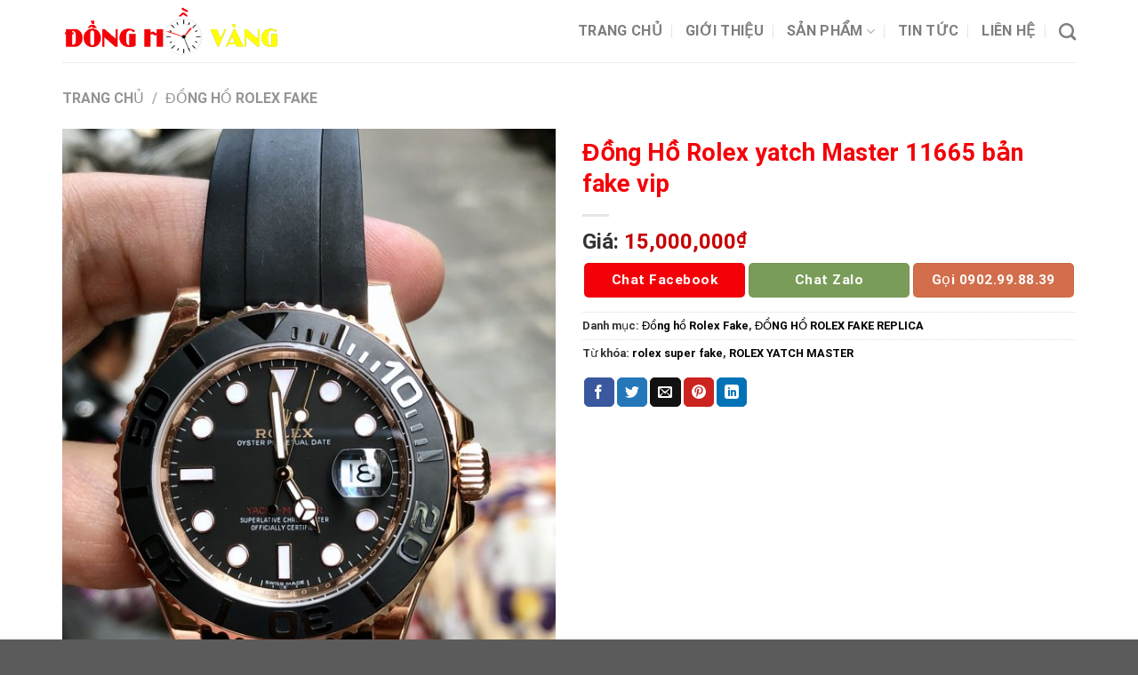

--- FILE ---
content_type: text/html; charset=UTF-8
request_url: https://donghovang.net/product/dong-ho-rolex-yatch-master-11665-ban-fake-vip/
body_size: 20819
content:
<!DOCTYPE html><html lang="vi" id="html" class="loading-site no-js"><head><meta charset="UTF-8" /><link rel="profile" href="http://gmpg.org/xfn/11" /><link rel="pingback" href="https://donghovang.net/xmlrpc.php" /> <script>(function(html){html.className = html.className.replace(/\bno-js\b/,'js')})(document.documentElement);</script> <meta name='robots' content='index, follow, max-image-preview:large, max-snippet:-1, max-video-preview:-1' /><meta name="viewport" content="width=device-width, initial-scale=1" /><title>Đồng Hồ Rolex yatch Master 11665 bản fake vip - Rolex Replica - HUBLOT</title><meta name="description" content="Đồng Hồ Rolex yatch Master 11665 bản fake vip ROLEX YATCH MASTER REPLICA GOLD ROSE" /><link rel="canonical" href="https://donghovang.net/product/dong-ho-rolex-yatch-master-11665-ban-fake-vip/" /><meta property="og:locale" content="vi_VN" /><meta property="og:type" content="product" /><meta property="og:title" content="Đồng Hồ Rolex yatch Master 11665 bản fake vip" /><meta property="og:description" content="Đồng Hồ Rolex yatch Master 11665 bản fake vip ROLEX YATCH MASTER REPLICA GOLD ROSE &nbsp; 0/5 (0 Reviews)" /><meta property="og:url" content="https://donghovang.net/product/dong-ho-rolex-yatch-master-11665-ban-fake-vip/" /><meta property="og:site_name" content="Rolex Replica - HUBLOT" /><meta property="og:image" content="https://donghovang.net/wp-content/uploads/2019/12/IMG_3420-e1577244390164.jpeg" /><meta property="og:image:width" content="800" /><meta property="og:image:height" content="1067" /><meta property="og:image:type" content="image/jpeg" /><meta name="twitter:card" content="summary_large_image" /> <script type="application/ld+json" class="yoast-schema-graph">{"@context":"https://schema.org","@graph":[{"@type":"ItemPage","@id":"https://donghovang.net/product/dong-ho-rolex-yatch-master-11665-ban-fake-vip/","url":"https://donghovang.net/product/dong-ho-rolex-yatch-master-11665-ban-fake-vip/","name":"Đồng Hồ Rolex yatch Master 11665 bản fake vip - Rolex Replica - HUBLOT","isPartOf":{"@id":"https://donghovang.net/#website"},"primaryImageOfPage":{"@id":"https://donghovang.net/product/dong-ho-rolex-yatch-master-11665-ban-fake-vip/#primaryimage"},"image":{"@id":"https://donghovang.net/product/dong-ho-rolex-yatch-master-11665-ban-fake-vip/#primaryimage"},"thumbnailUrl":"https://donghovang.net/wp-content/uploads/2019/12/IMG_3420-e1577244390164.jpeg","datePublished":"2019-12-27T14:54:06+00:00","dateModified":"2019-12-27T14:54:06+00:00","breadcrumb":{"@id":"https://donghovang.net/product/dong-ho-rolex-yatch-master-11665-ban-fake-vip/#breadcrumb"},"inLanguage":"vi","potentialAction":[{"@type":"ReadAction","target":["https://donghovang.net/product/dong-ho-rolex-yatch-master-11665-ban-fake-vip/"]}]},{"@type":"ImageObject","inLanguage":"vi","@id":"https://donghovang.net/product/dong-ho-rolex-yatch-master-11665-ban-fake-vip/#primaryimage","url":"https://donghovang.net/wp-content/uploads/2019/12/IMG_3420-e1577244390164.jpeg","contentUrl":"https://donghovang.net/wp-content/uploads/2019/12/IMG_3420-e1577244390164.jpeg","width":800,"height":1067},{"@type":"BreadcrumbList","@id":"https://donghovang.net/product/dong-ho-rolex-yatch-master-11665-ban-fake-vip/#breadcrumb","itemListElement":[{"@type":"ListItem","position":1,"name":"Home","item":"https://donghovang.net/"},{"@type":"ListItem","position":2,"name":"Cửa hàng","item":"https://donghovang.net/cua-hang/"},{"@type":"ListItem","position":3,"name":"Đồng Hồ Rolex yatch Master 11665 bản fake vip"}]},{"@type":"WebSite","@id":"https://donghovang.net/#website","url":"https://donghovang.net/","name":"Rolex Replica - HUBLOT","description":"Đồng Hồ Vàng","publisher":{"@id":"https://donghovang.net/#/schema/person/d1a59025b5fd11d821cefd6a9de21cdd"},"potentialAction":[{"@type":"SearchAction","target":{"@type":"EntryPoint","urlTemplate":"https://donghovang.net/?s={search_term_string}"},"query-input":"required name=search_term_string"}],"inLanguage":"vi"},{"@type":["Person","Organization"],"@id":"https://donghovang.net/#/schema/person/d1a59025b5fd11d821cefd6a9de21cdd","name":"admin","image":{"@type":"ImageObject","inLanguage":"vi","@id":"https://donghovang.net/#/schema/person/image/","url":"https://donghovang.net/wp-content/uploads/2018/06/logodongho.png","contentUrl":"https://donghovang.net/wp-content/uploads/2018/06/logodongho.png","width":437,"height":92,"caption":"admin"},"logo":{"@id":"https://donghovang.net/#/schema/person/image/"}}]}</script> <meta property="product:brand" content="ĐỒNG HỒ ROLEX FAKE REPLICA" /><meta property="product:price:amount" content="15000000" /><meta property="product:price:currency" content="VND" /><meta property="og:availability" content="instock" /><meta property="product:availability" content="instock" /><meta property="product:condition" content="new" /><link rel='dns-prefetch' href='//cdn.jsdelivr.net' /><link rel='dns-prefetch' href='//www.facebook.com' /><link rel='dns-prefetch' href='//fonts.googleapis.com' /><link rel='dns-prefetch' href='//images.dmca.com' /><link rel='dns-prefetch' href='//connect.facebook.net' /><link rel='prefetch' href='https://donghovang.net/wp-content/themes/flatsome/assets/js/chunk.countup.js?ver=3.16.4' /><link rel='prefetch' href='https://donghovang.net/wp-content/themes/flatsome/assets/js/chunk.sticky-sidebar.js?ver=3.16.4' /><link rel='prefetch' href='https://donghovang.net/wp-content/themes/flatsome/assets/js/chunk.tooltips.js?ver=3.16.4' /><link rel='prefetch' href='https://donghovang.net/wp-content/themes/flatsome/assets/js/chunk.vendors-popups.js?ver=3.16.4' /><link rel='prefetch' href='https://donghovang.net/wp-content/themes/flatsome/assets/js/chunk.vendors-slider.js?ver=3.16.4' /><link rel="alternate" type="application/rss+xml" title="Dòng thông tin Rolex Replica - HUBLOT &raquo;" href="https://donghovang.net/feed/" /><link rel="alternate" type="application/rss+xml" title="Dòng phản hồi Rolex Replica - HUBLOT &raquo;" href="https://donghovang.net/comments/feed/" /><link rel="alternate" type="application/rss+xml" title="Rolex Replica - HUBLOT &raquo; Đồng Hồ Rolex yatch Master 11665 bản fake vip Dòng phản hồi" href="https://donghovang.net/product/dong-ho-rolex-yatch-master-11665-ban-fake-vip/feed/" /><link data-optimized="1" rel='stylesheet' id='classic-theme-styles-css' href='https://donghovang.net/wp-content/litespeed/css/7b899b0011097be88823717d16238c2e.css?ver=cfc4f' type='text/css' media='all' /><link data-optimized="1" rel='stylesheet' id='arve-main-css' href='https://donghovang.net/wp-content/litespeed/css/a4fa064b25b413e5551ebba47d2d62bd.css?ver=e1ab9' type='text/css' media='all' /><link data-optimized="1" rel='stylesheet' id='contact-form-7-css' href='https://donghovang.net/wp-content/litespeed/css/566bedf90a91bcca787af6918ab2d03b.css?ver=b553a' type='text/css' media='all' /><style id='woocommerce-inline-inline-css' type='text/css'>.woocommerce form .form-row .required { visibility: visible; }</style><link data-optimized="1" rel='stylesheet' id='dashicons-css' href='https://donghovang.net/wp-content/litespeed/css/ae608f5ec5b2db3a7739f39675ea4695.css?ver=5a878' type='text/css' media='all' /><link data-optimized="1" rel='stylesheet' id='flatsome-main-css' href='https://donghovang.net/wp-content/litespeed/css/45181c6c0ca6fafd14c2dbea390e2ffb.css?ver=b282d' type='text/css' media='all' /><style id='flatsome-main-inline-css' type='text/css'>@font-face {
				font-family: "fl-icons";
				font-display: block;
				src: url(https://donghovang.net/wp-content/themes/flatsome/assets/css/icons/fl-icons.eot?v=3.16.4);
				src:
					url(https://donghovang.net/wp-content/themes/flatsome/assets/css/icons/fl-icons.eot#iefix?v=3.16.4) format("embedded-opentype"),
					url(https://donghovang.net/wp-content/themes/flatsome/assets/css/icons/fl-icons.woff2?v=3.16.4) format("woff2"),
					url(https://donghovang.net/wp-content/themes/flatsome/assets/css/icons/fl-icons.ttf?v=3.16.4) format("truetype"),
					url(https://donghovang.net/wp-content/themes/flatsome/assets/css/icons/fl-icons.woff?v=3.16.4) format("woff"),
					url(https://donghovang.net/wp-content/themes/flatsome/assets/css/icons/fl-icons.svg?v=3.16.4#fl-icons) format("svg");
			}</style><link data-optimized="1" rel='stylesheet' id='flatsome-shop-css' href='https://donghovang.net/wp-content/litespeed/css/24064b63ed07718613bcba94fcd238bd.css?ver=cb45f' type='text/css' media='all' /><link data-optimized="1" rel='stylesheet' id='flatsome-style-css' href='https://donghovang.net/wp-content/litespeed/css/c0f4a2e4854bcc7997bd3375f2bac8d3.css?ver=8968e' type='text/css' media='all' /><link data-optimized="1" rel='stylesheet' id='wp-schema-pro-fontend-style-css' href='https://donghovang.net/wp-content/litespeed/css/d30ad24e9561417ba64981cb07aaf90e.css?ver=80a91' type='text/css' media='all' /> <script data-optimized="1" async="async" type='text/javascript' src='https://donghovang.net/wp-content/litespeed/js/d0aa669dfdf854ae4a8460af62c52da4.js?ver=59856' id='arve-main-js'></script> <script type='text/javascript' src='https://donghovang.net/wp-includes/js/jquery/jquery.min.js?ver=3.6.1' id='jquery-core-js'></script> <link rel="https://api.w.org/" href="https://donghovang.net/wp-json/" /><link rel="alternate" type="application/json" href="https://donghovang.net/wp-json/wp/v2/product/894" /><link rel="EditURI" type="application/rsd+xml" title="RSD" href="https://donghovang.net/xmlrpc.php?rsd" /><link rel="wlwmanifest" type="application/wlwmanifest+xml" href="https://donghovang.net/wp-includes/wlwmanifest.xml" /><meta name="generator" content="WordPress 6.1.9" /><meta name="generator" content="WooCommerce 7.2.2" /><link rel='shortlink' href='https://donghovang.net/?p=894' /><link rel="alternate" type="application/json+oembed" href="https://donghovang.net/wp-json/oembed/1.0/embed?url=https%3A%2F%2Fdonghovang.net%2Fproduct%2Fdong-ho-rolex-yatch-master-11665-ban-fake-vip%2F" /><link rel="alternate" type="text/xml+oembed" href="https://donghovang.net/wp-json/oembed/1.0/embed?url=https%3A%2F%2Fdonghovang.net%2Fproduct%2Fdong-ho-rolex-yatch-master-11665-ban-fake-vip%2F&#038;format=xml" />
<script type="application/ld+json">{"@context":"https://schema.org","@type":"Product","name":"Đồng Hồ Rolex yatch Master 11665 bản fake vip","image":{"@type":"ImageObject","url":"https://donghovang.net/wp-content/uploads/2019/12/IMG_3420-e1577244390164.jpeg","width":800,"height":1067},"description":"Đồng Hồ Rolex yatch Master 11665 bản fake vip \r\nROLEX YATCH MASTER REPLICA GOLD ROSE\r\n&nbsp;","offers":{"@type":"Offer","price":"0","priceValidUntil":"2030-10-23 12:00 AM","url":"https://donghovang.net/product/dong-ho-rolex-yatch-master-11665-ban-fake-vip/","priceCurrency":"VND","availability":"InStock"}}</script><script type="application/ld+json">{"@context":"https:\/\/schema.org","@graph":[{"@context":"https:\/\/schema.org","@type":"SiteNavigationElement","id":"site-navigation","name":"Trang ch\u1ee7","url":"https:\/\/donghovang.net\/"},{"@context":"https:\/\/schema.org","@type":"SiteNavigationElement","id":"site-navigation","name":"Gi\u1edbi thi\u1ec7u","url":"https:\/\/donghovang.net\/gioi-thieu\/"},{"@context":"https:\/\/schema.org","@type":"SiteNavigationElement","id":"site-navigation","name":"S\u1ea3n Ph\u1ea9m","url":"#"},{"@context":"https:\/\/schema.org","@type":"SiteNavigationElement","id":"site-navigation","name":"\u0110\u1ed3ng h\u1ed3 n\u1eef","url":"#"},{"@context":"https:\/\/schema.org","@type":"SiteNavigationElement","id":"site-navigation","name":"\u0110\u1ed3ng h\u1ed3 Fake","url":"#"},{"@context":"https:\/\/schema.org","@type":"SiteNavigationElement","id":"site-navigation","name":"\u0110\u1ed3ng h\u1ed3 hi\u1ec7u n\u1eef","url":"https:\/\/donghovang.net\/category_pro\/dong-ho-hieu-nu\/"},{"@context":"https:\/\/schema.org","@type":"SiteNavigationElement","id":"site-navigation","name":"\u0110\u1ed3ng h\u1ed3 \u0111eo tay Chanel","url":"https:\/\/donghovang.net\/category_pro\/dong-ho-deo-tay-chanel\/"},{"@context":"https:\/\/schema.org","@type":"SiteNavigationElement","id":"site-navigation","name":"\u0110\u1ed3ng h\u1ed3 Rolex Fake","url":"https:\/\/donghovang.net\/category_pro\/gia-dong-ho-rolex-fake\/"},{"@context":"https:\/\/schema.org","@type":"SiteNavigationElement","id":"site-navigation","name":"\u0110\u1ed3ng h\u1ed3 ROLEX fake Super","url":"https:\/\/donghovang.net\/category_pro\/dong-ho-rolex-fake-super\/"},{"@context":"https:\/\/schema.org","@type":"SiteNavigationElement","id":"site-navigation","name":"Tin T\u1ee9c","url":"https:\/\/donghovang.net\/category\/tin-tuc\/"},{"@context":"https:\/\/schema.org","@type":"SiteNavigationElement","id":"site-navigation","name":"Li\u00ean h\u1ec7","url":"https:\/\/donghovang.net\/lien-he\/"}]}</script><script type="application/ld+json">{"@context":"https:\/\/schema.org","@type":"WebSite","name":"C\u00d4NG TY SX \u2013 TM \u0110\u1ed3ng h\u1ed3 v\u00e0ng","url":"https:\/\/donghovang.net","potentialAction":[{"@type":"SearchAction","target":"https:\/\/donghovang.net\/?s={search_term_string}","query-input":"required name=search_term_string"}]}</script><script type="application/ld+json">{"@context":"https:\/\/schema.org","@type":"BreadcrumbList","itemListElement":[{"@type":"ListItem","position":1,"item":{"@id":"https:\/\/donghovang.net\/","name":"Home"}},{"@type":"ListItem","position":2,"item":{"@id":"https:\/\/donghovang.net\/cua-hang\/","name":"S\u1ea3n ph\u1ea9m"}},{"@type":"ListItem","position":3,"item":{"@id":"https:\/\/donghovang.net\/product\/dong-ho-rolex-yatch-master-11665-ban-fake-vip\/","name":"\u0110\u1ed3ng H\u1ed3 Rolex yatch Master 11665 b\u1ea3n fake vip"}}]}</script><style>.bg{opacity: 0; transition: opacity 1s; -webkit-transition: opacity 1s;} .bg-loaded{opacity: 1;}</style><noscript><style>.woocommerce-product-gallery{ opacity: 1 !important; }</style></noscript><style id="wpsp-style-frontend"></style><link rel="icon" href="https://donghovang.net/wp-content/uploads/2020/04/cropped-favcoin-32x32.png" sizes="32x32" /><link rel="icon" href="https://donghovang.net/wp-content/uploads/2020/04/cropped-favcoin-192x192.png" sizes="192x192" /><link rel="apple-touch-icon" href="https://donghovang.net/wp-content/uploads/2020/04/cropped-favcoin-180x180.png" /><meta name="msapplication-TileImage" content="https://donghovang.net/wp-content/uploads/2020/04/cropped-favcoin-270x270.png" /><style id="custom-css" type="text/css">:root {--primary-color: #f40008;}.container-width, .full-width .ubermenu-nav, .container, .row{max-width: 1170px}.row.row-collapse{max-width: 1140px}.row.row-small{max-width: 1162.5px}.row.row-large{max-width: 1200px}.header-main{height: 70px}#logo img{max-height: 70px}#logo{width:260px;}.header-top{min-height: 30px}.transparent .header-main{height: 90px}.transparent #logo img{max-height: 90px}.has-transparent + .page-title:first-of-type,.has-transparent + #main > .page-title,.has-transparent + #main > div > .page-title,.has-transparent + #main .page-header-wrapper:first-of-type .page-title{padding-top: 90px;}.header.show-on-scroll,.stuck .header-main{height:70px!important}.stuck #logo img{max-height: 70px!important}.header-bg-color {background-color: rgba(255,255,255,0.9)}.header-bottom {background-color: #f1f1f1}.header-main .nav > li > a{line-height: 16px }.stuck .header-main .nav > li > a{line-height: 50px }@media (max-width: 549px) {.header-main{height: 70px}#logo img{max-height: 70px}}.nav-dropdown{font-size:98%}/* Color */.accordion-title.active, .has-icon-bg .icon .icon-inner,.logo a, .primary.is-underline, .primary.is-link, .badge-outline .badge-inner, .nav-outline > li.active> a,.nav-outline >li.active > a, .cart-icon strong,[data-color='primary'], .is-outline.primary{color: #f40008;}/* Color !important */[data-text-color="primary"]{color: #f40008!important;}/* Background Color */[data-text-bg="primary"]{background-color: #f40008;}/* Background */.scroll-to-bullets a,.featured-title, .label-new.menu-item > a:after, .nav-pagination > li > .current,.nav-pagination > li > span:hover,.nav-pagination > li > a:hover,.has-hover:hover .badge-outline .badge-inner,button[type="submit"], .button.wc-forward:not(.checkout):not(.checkout-button), .button.submit-button, .button.primary:not(.is-outline),.featured-table .title,.is-outline:hover, .has-icon:hover .icon-label,.nav-dropdown-bold .nav-column li > a:hover, .nav-dropdown.nav-dropdown-bold > li > a:hover, .nav-dropdown-bold.dark .nav-column li > a:hover, .nav-dropdown.nav-dropdown-bold.dark > li > a:hover, .header-vertical-menu__opener ,.is-outline:hover, .tagcloud a:hover,.grid-tools a, input[type='submit']:not(.is-form), .box-badge:hover .box-text, input.button.alt,.nav-box > li > a:hover,.nav-box > li.active > a,.nav-pills > li.active > a ,.current-dropdown .cart-icon strong, .cart-icon:hover strong, .nav-line-bottom > li > a:before, .nav-line-grow > li > a:before, .nav-line > li > a:before,.banner, .header-top, .slider-nav-circle .flickity-prev-next-button:hover svg, .slider-nav-circle .flickity-prev-next-button:hover .arrow, .primary.is-outline:hover, .button.primary:not(.is-outline), input[type='submit'].primary, input[type='submit'].primary, input[type='reset'].button, input[type='button'].primary, .badge-inner{background-color: #f40008;}/* Border */.nav-vertical.nav-tabs > li.active > a,.scroll-to-bullets a.active,.nav-pagination > li > .current,.nav-pagination > li > span:hover,.nav-pagination > li > a:hover,.has-hover:hover .badge-outline .badge-inner,.accordion-title.active,.featured-table,.is-outline:hover, .tagcloud a:hover,blockquote, .has-border, .cart-icon strong:after,.cart-icon strong,.blockUI:before, .processing:before,.loading-spin, .slider-nav-circle .flickity-prev-next-button:hover svg, .slider-nav-circle .flickity-prev-next-button:hover .arrow, .primary.is-outline:hover{border-color: #f40008}.nav-tabs > li.active > a{border-top-color: #f40008}.widget_shopping_cart_content .blockUI.blockOverlay:before { border-left-color: #f40008 }.woocommerce-checkout-review-order .blockUI.blockOverlay:before { border-left-color: #f40008 }/* Fill */.slider .flickity-prev-next-button:hover svg,.slider .flickity-prev-next-button:hover .arrow{fill: #f40008;}/* Focus */.primary:focus-visible, .submit-button:focus-visible, button[type="submit"]:focus-visible { outline-color: #f40008!important; }body{color: #333333}h1,h2,h3,h4,h5,h6,.heading-font{color: #f40008;}body{font-family: Roboto, sans-serif;}body {font-weight: 400;font-style: normal;}.nav > li > a {font-family: Roboto, sans-serif;}.mobile-sidebar-levels-2 .nav > li > ul > li > a {font-family: Roboto, sans-serif;}.nav > li > a,.mobile-sidebar-levels-2 .nav > li > ul > li > a {font-weight: 700;font-style: normal;}h1,h2,h3,h4,h5,h6,.heading-font, .off-canvas-center .nav-sidebar.nav-vertical > li > a{font-family: Roboto, sans-serif;}h1,h2,h3,h4,h5,h6,.heading-font,.banner h1,.banner h2 {font-weight: 700;font-style: normal;}.alt-font{font-family: "Dancing Script", sans-serif;}a{color: #000000;}.shop-page-title.featured-title .title-bg{ background-image: url(https://donghovang.net/wp-content/uploads/2019/12/IMG_3420-e1577244390164.jpeg)!important;}@media screen and (min-width: 550px){.products .box-vertical .box-image{min-width: 300px!important;width: 300px!important;}}.page-title-small + main .product-container > .row{padding-top:0;}.nav-vertical-fly-out > li + li {border-top-width: 1px; border-top-style: solid;}.label-new.menu-item > a:after{content:"New";}.label-hot.menu-item > a:after{content:"Hot";}.label-sale.menu-item > a:after{content:"Sale";}.label-popular.menu-item > a:after{content:"Popular";}</style><style type="text/css" id="wp-custom-css">.cart {
    display: none;
}
span.amount {
    color: #c70000;
}
.is-xlarge {
    font-size: 0.9em;
    font-weight: 700;
}</style><style id="infinite-scroll-css" type="text/css">.page-load-status,.archive .woocommerce-pagination {display: none;}</style><style id="kirki-inline-styles">/* cyrillic-ext */
@font-face {
  font-family: 'Roboto';
  font-style: normal;
  font-weight: 400;
  font-stretch: normal;
  font-display: swap;
  src: url(https://donghovang.net/wp-content/fonts/roboto/font) format('woff');
  unicode-range: U+0460-052F, U+1C80-1C8A, U+20B4, U+2DE0-2DFF, U+A640-A69F, U+FE2E-FE2F;
}
/* cyrillic */
@font-face {
  font-family: 'Roboto';
  font-style: normal;
  font-weight: 400;
  font-stretch: normal;
  font-display: swap;
  src: url(https://donghovang.net/wp-content/fonts/roboto/font) format('woff');
  unicode-range: U+0301, U+0400-045F, U+0490-0491, U+04B0-04B1, U+2116;
}
/* greek-ext */
@font-face {
  font-family: 'Roboto';
  font-style: normal;
  font-weight: 400;
  font-stretch: normal;
  font-display: swap;
  src: url(https://donghovang.net/wp-content/fonts/roboto/font) format('woff');
  unicode-range: U+1F00-1FFF;
}
/* greek */
@font-face {
  font-family: 'Roboto';
  font-style: normal;
  font-weight: 400;
  font-stretch: normal;
  font-display: swap;
  src: url(https://donghovang.net/wp-content/fonts/roboto/font) format('woff');
  unicode-range: U+0370-0377, U+037A-037F, U+0384-038A, U+038C, U+038E-03A1, U+03A3-03FF;
}
/* math */
@font-face {
  font-family: 'Roboto';
  font-style: normal;
  font-weight: 400;
  font-stretch: normal;
  font-display: swap;
  src: url(https://donghovang.net/wp-content/fonts/roboto/font) format('woff');
  unicode-range: U+0302-0303, U+0305, U+0307-0308, U+0310, U+0312, U+0315, U+031A, U+0326-0327, U+032C, U+032F-0330, U+0332-0333, U+0338, U+033A, U+0346, U+034D, U+0391-03A1, U+03A3-03A9, U+03B1-03C9, U+03D1, U+03D5-03D6, U+03F0-03F1, U+03F4-03F5, U+2016-2017, U+2034-2038, U+203C, U+2040, U+2043, U+2047, U+2050, U+2057, U+205F, U+2070-2071, U+2074-208E, U+2090-209C, U+20D0-20DC, U+20E1, U+20E5-20EF, U+2100-2112, U+2114-2115, U+2117-2121, U+2123-214F, U+2190, U+2192, U+2194-21AE, U+21B0-21E5, U+21F1-21F2, U+21F4-2211, U+2213-2214, U+2216-22FF, U+2308-230B, U+2310, U+2319, U+231C-2321, U+2336-237A, U+237C, U+2395, U+239B-23B7, U+23D0, U+23DC-23E1, U+2474-2475, U+25AF, U+25B3, U+25B7, U+25BD, U+25C1, U+25CA, U+25CC, U+25FB, U+266D-266F, U+27C0-27FF, U+2900-2AFF, U+2B0E-2B11, U+2B30-2B4C, U+2BFE, U+3030, U+FF5B, U+FF5D, U+1D400-1D7FF, U+1EE00-1EEFF;
}
/* symbols */
@font-face {
  font-family: 'Roboto';
  font-style: normal;
  font-weight: 400;
  font-stretch: normal;
  font-display: swap;
  src: url(https://donghovang.net/wp-content/fonts/roboto/font) format('woff');
  unicode-range: U+0001-000C, U+000E-001F, U+007F-009F, U+20DD-20E0, U+20E2-20E4, U+2150-218F, U+2190, U+2192, U+2194-2199, U+21AF, U+21E6-21F0, U+21F3, U+2218-2219, U+2299, U+22C4-22C6, U+2300-243F, U+2440-244A, U+2460-24FF, U+25A0-27BF, U+2800-28FF, U+2921-2922, U+2981, U+29BF, U+29EB, U+2B00-2BFF, U+4DC0-4DFF, U+FFF9-FFFB, U+10140-1018E, U+10190-1019C, U+101A0, U+101D0-101FD, U+102E0-102FB, U+10E60-10E7E, U+1D2C0-1D2D3, U+1D2E0-1D37F, U+1F000-1F0FF, U+1F100-1F1AD, U+1F1E6-1F1FF, U+1F30D-1F30F, U+1F315, U+1F31C, U+1F31E, U+1F320-1F32C, U+1F336, U+1F378, U+1F37D, U+1F382, U+1F393-1F39F, U+1F3A7-1F3A8, U+1F3AC-1F3AF, U+1F3C2, U+1F3C4-1F3C6, U+1F3CA-1F3CE, U+1F3D4-1F3E0, U+1F3ED, U+1F3F1-1F3F3, U+1F3F5-1F3F7, U+1F408, U+1F415, U+1F41F, U+1F426, U+1F43F, U+1F441-1F442, U+1F444, U+1F446-1F449, U+1F44C-1F44E, U+1F453, U+1F46A, U+1F47D, U+1F4A3, U+1F4B0, U+1F4B3, U+1F4B9, U+1F4BB, U+1F4BF, U+1F4C8-1F4CB, U+1F4D6, U+1F4DA, U+1F4DF, U+1F4E3-1F4E6, U+1F4EA-1F4ED, U+1F4F7, U+1F4F9-1F4FB, U+1F4FD-1F4FE, U+1F503, U+1F507-1F50B, U+1F50D, U+1F512-1F513, U+1F53E-1F54A, U+1F54F-1F5FA, U+1F610, U+1F650-1F67F, U+1F687, U+1F68D, U+1F691, U+1F694, U+1F698, U+1F6AD, U+1F6B2, U+1F6B9-1F6BA, U+1F6BC, U+1F6C6-1F6CF, U+1F6D3-1F6D7, U+1F6E0-1F6EA, U+1F6F0-1F6F3, U+1F6F7-1F6FC, U+1F700-1F7FF, U+1F800-1F80B, U+1F810-1F847, U+1F850-1F859, U+1F860-1F887, U+1F890-1F8AD, U+1F8B0-1F8BB, U+1F8C0-1F8C1, U+1F900-1F90B, U+1F93B, U+1F946, U+1F984, U+1F996, U+1F9E9, U+1FA00-1FA6F, U+1FA70-1FA7C, U+1FA80-1FA89, U+1FA8F-1FAC6, U+1FACE-1FADC, U+1FADF-1FAE9, U+1FAF0-1FAF8, U+1FB00-1FBFF;
}
/* vietnamese */
@font-face {
  font-family: 'Roboto';
  font-style: normal;
  font-weight: 400;
  font-stretch: normal;
  font-display: swap;
  src: url(https://donghovang.net/wp-content/fonts/roboto/font) format('woff');
  unicode-range: U+0102-0103, U+0110-0111, U+0128-0129, U+0168-0169, U+01A0-01A1, U+01AF-01B0, U+0300-0301, U+0303-0304, U+0308-0309, U+0323, U+0329, U+1EA0-1EF9, U+20AB;
}
/* latin-ext */
@font-face {
  font-family: 'Roboto';
  font-style: normal;
  font-weight: 400;
  font-stretch: normal;
  font-display: swap;
  src: url(https://donghovang.net/wp-content/fonts/roboto/font) format('woff');
  unicode-range: U+0100-02BA, U+02BD-02C5, U+02C7-02CC, U+02CE-02D7, U+02DD-02FF, U+0304, U+0308, U+0329, U+1D00-1DBF, U+1E00-1E9F, U+1EF2-1EFF, U+2020, U+20A0-20AB, U+20AD-20C0, U+2113, U+2C60-2C7F, U+A720-A7FF;
}
/* latin */
@font-face {
  font-family: 'Roboto';
  font-style: normal;
  font-weight: 400;
  font-stretch: normal;
  font-display: swap;
  src: url(https://donghovang.net/wp-content/fonts/roboto/font) format('woff');
  unicode-range: U+0000-00FF, U+0131, U+0152-0153, U+02BB-02BC, U+02C6, U+02DA, U+02DC, U+0304, U+0308, U+0329, U+2000-206F, U+20AC, U+2122, U+2191, U+2193, U+2212, U+2215, U+FEFF, U+FFFD;
}
/* cyrillic-ext */
@font-face {
  font-family: 'Roboto';
  font-style: normal;
  font-weight: 700;
  font-stretch: normal;
  font-display: swap;
  src: url(https://donghovang.net/wp-content/fonts/roboto/font) format('woff');
  unicode-range: U+0460-052F, U+1C80-1C8A, U+20B4, U+2DE0-2DFF, U+A640-A69F, U+FE2E-FE2F;
}
/* cyrillic */
@font-face {
  font-family: 'Roboto';
  font-style: normal;
  font-weight: 700;
  font-stretch: normal;
  font-display: swap;
  src: url(https://donghovang.net/wp-content/fonts/roboto/font) format('woff');
  unicode-range: U+0301, U+0400-045F, U+0490-0491, U+04B0-04B1, U+2116;
}
/* greek-ext */
@font-face {
  font-family: 'Roboto';
  font-style: normal;
  font-weight: 700;
  font-stretch: normal;
  font-display: swap;
  src: url(https://donghovang.net/wp-content/fonts/roboto/font) format('woff');
  unicode-range: U+1F00-1FFF;
}
/* greek */
@font-face {
  font-family: 'Roboto';
  font-style: normal;
  font-weight: 700;
  font-stretch: normal;
  font-display: swap;
  src: url(https://donghovang.net/wp-content/fonts/roboto/font) format('woff');
  unicode-range: U+0370-0377, U+037A-037F, U+0384-038A, U+038C, U+038E-03A1, U+03A3-03FF;
}
/* math */
@font-face {
  font-family: 'Roboto';
  font-style: normal;
  font-weight: 700;
  font-stretch: normal;
  font-display: swap;
  src: url(https://donghovang.net/wp-content/fonts/roboto/font) format('woff');
  unicode-range: U+0302-0303, U+0305, U+0307-0308, U+0310, U+0312, U+0315, U+031A, U+0326-0327, U+032C, U+032F-0330, U+0332-0333, U+0338, U+033A, U+0346, U+034D, U+0391-03A1, U+03A3-03A9, U+03B1-03C9, U+03D1, U+03D5-03D6, U+03F0-03F1, U+03F4-03F5, U+2016-2017, U+2034-2038, U+203C, U+2040, U+2043, U+2047, U+2050, U+2057, U+205F, U+2070-2071, U+2074-208E, U+2090-209C, U+20D0-20DC, U+20E1, U+20E5-20EF, U+2100-2112, U+2114-2115, U+2117-2121, U+2123-214F, U+2190, U+2192, U+2194-21AE, U+21B0-21E5, U+21F1-21F2, U+21F4-2211, U+2213-2214, U+2216-22FF, U+2308-230B, U+2310, U+2319, U+231C-2321, U+2336-237A, U+237C, U+2395, U+239B-23B7, U+23D0, U+23DC-23E1, U+2474-2475, U+25AF, U+25B3, U+25B7, U+25BD, U+25C1, U+25CA, U+25CC, U+25FB, U+266D-266F, U+27C0-27FF, U+2900-2AFF, U+2B0E-2B11, U+2B30-2B4C, U+2BFE, U+3030, U+FF5B, U+FF5D, U+1D400-1D7FF, U+1EE00-1EEFF;
}
/* symbols */
@font-face {
  font-family: 'Roboto';
  font-style: normal;
  font-weight: 700;
  font-stretch: normal;
  font-display: swap;
  src: url(https://donghovang.net/wp-content/fonts/roboto/font) format('woff');
  unicode-range: U+0001-000C, U+000E-001F, U+007F-009F, U+20DD-20E0, U+20E2-20E4, U+2150-218F, U+2190, U+2192, U+2194-2199, U+21AF, U+21E6-21F0, U+21F3, U+2218-2219, U+2299, U+22C4-22C6, U+2300-243F, U+2440-244A, U+2460-24FF, U+25A0-27BF, U+2800-28FF, U+2921-2922, U+2981, U+29BF, U+29EB, U+2B00-2BFF, U+4DC0-4DFF, U+FFF9-FFFB, U+10140-1018E, U+10190-1019C, U+101A0, U+101D0-101FD, U+102E0-102FB, U+10E60-10E7E, U+1D2C0-1D2D3, U+1D2E0-1D37F, U+1F000-1F0FF, U+1F100-1F1AD, U+1F1E6-1F1FF, U+1F30D-1F30F, U+1F315, U+1F31C, U+1F31E, U+1F320-1F32C, U+1F336, U+1F378, U+1F37D, U+1F382, U+1F393-1F39F, U+1F3A7-1F3A8, U+1F3AC-1F3AF, U+1F3C2, U+1F3C4-1F3C6, U+1F3CA-1F3CE, U+1F3D4-1F3E0, U+1F3ED, U+1F3F1-1F3F3, U+1F3F5-1F3F7, U+1F408, U+1F415, U+1F41F, U+1F426, U+1F43F, U+1F441-1F442, U+1F444, U+1F446-1F449, U+1F44C-1F44E, U+1F453, U+1F46A, U+1F47D, U+1F4A3, U+1F4B0, U+1F4B3, U+1F4B9, U+1F4BB, U+1F4BF, U+1F4C8-1F4CB, U+1F4D6, U+1F4DA, U+1F4DF, U+1F4E3-1F4E6, U+1F4EA-1F4ED, U+1F4F7, U+1F4F9-1F4FB, U+1F4FD-1F4FE, U+1F503, U+1F507-1F50B, U+1F50D, U+1F512-1F513, U+1F53E-1F54A, U+1F54F-1F5FA, U+1F610, U+1F650-1F67F, U+1F687, U+1F68D, U+1F691, U+1F694, U+1F698, U+1F6AD, U+1F6B2, U+1F6B9-1F6BA, U+1F6BC, U+1F6C6-1F6CF, U+1F6D3-1F6D7, U+1F6E0-1F6EA, U+1F6F0-1F6F3, U+1F6F7-1F6FC, U+1F700-1F7FF, U+1F800-1F80B, U+1F810-1F847, U+1F850-1F859, U+1F860-1F887, U+1F890-1F8AD, U+1F8B0-1F8BB, U+1F8C0-1F8C1, U+1F900-1F90B, U+1F93B, U+1F946, U+1F984, U+1F996, U+1F9E9, U+1FA00-1FA6F, U+1FA70-1FA7C, U+1FA80-1FA89, U+1FA8F-1FAC6, U+1FACE-1FADC, U+1FADF-1FAE9, U+1FAF0-1FAF8, U+1FB00-1FBFF;
}
/* vietnamese */
@font-face {
  font-family: 'Roboto';
  font-style: normal;
  font-weight: 700;
  font-stretch: normal;
  font-display: swap;
  src: url(https://donghovang.net/wp-content/fonts/roboto/font) format('woff');
  unicode-range: U+0102-0103, U+0110-0111, U+0128-0129, U+0168-0169, U+01A0-01A1, U+01AF-01B0, U+0300-0301, U+0303-0304, U+0308-0309, U+0323, U+0329, U+1EA0-1EF9, U+20AB;
}
/* latin-ext */
@font-face {
  font-family: 'Roboto';
  font-style: normal;
  font-weight: 700;
  font-stretch: normal;
  font-display: swap;
  src: url(https://donghovang.net/wp-content/fonts/roboto/font) format('woff');
  unicode-range: U+0100-02BA, U+02BD-02C5, U+02C7-02CC, U+02CE-02D7, U+02DD-02FF, U+0304, U+0308, U+0329, U+1D00-1DBF, U+1E00-1E9F, U+1EF2-1EFF, U+2020, U+20A0-20AB, U+20AD-20C0, U+2113, U+2C60-2C7F, U+A720-A7FF;
}
/* latin */
@font-face {
  font-family: 'Roboto';
  font-style: normal;
  font-weight: 700;
  font-stretch: normal;
  font-display: swap;
  src: url(https://donghovang.net/wp-content/fonts/roboto/font) format('woff');
  unicode-range: U+0000-00FF, U+0131, U+0152-0153, U+02BB-02BC, U+02C6, U+02DA, U+02DC, U+0304, U+0308, U+0329, U+2000-206F, U+20AC, U+2122, U+2191, U+2193, U+2212, U+2215, U+FEFF, U+FFFD;
}/* vietnamese */
@font-face {
  font-family: 'Dancing Script';
  font-style: normal;
  font-weight: 400;
  font-display: swap;
  src: url(https://donghovang.net/wp-content/fonts/dancing-script/font) format('woff');
  unicode-range: U+0102-0103, U+0110-0111, U+0128-0129, U+0168-0169, U+01A0-01A1, U+01AF-01B0, U+0300-0301, U+0303-0304, U+0308-0309, U+0323, U+0329, U+1EA0-1EF9, U+20AB;
}
/* latin-ext */
@font-face {
  font-family: 'Dancing Script';
  font-style: normal;
  font-weight: 400;
  font-display: swap;
  src: url(https://donghovang.net/wp-content/fonts/dancing-script/font) format('woff');
  unicode-range: U+0100-02BA, U+02BD-02C5, U+02C7-02CC, U+02CE-02D7, U+02DD-02FF, U+0304, U+0308, U+0329, U+1D00-1DBF, U+1E00-1E9F, U+1EF2-1EFF, U+2020, U+20A0-20AB, U+20AD-20C0, U+2113, U+2C60-2C7F, U+A720-A7FF;
}
/* latin */
@font-face {
  font-family: 'Dancing Script';
  font-style: normal;
  font-weight: 400;
  font-display: swap;
  src: url(https://donghovang.net/wp-content/fonts/dancing-script/font) format('woff');
  unicode-range: U+0000-00FF, U+0131, U+0152-0153, U+02BB-02BC, U+02C6, U+02DA, U+02DC, U+0304, U+0308, U+0329, U+2000-206F, U+20AC, U+2122, U+2191, U+2193, U+2212, U+2215, U+FEFF, U+FFFD;
}</style></head><body class="product-template-default single single-product postid-894 theme-flatsome woocommerce woocommerce-page woocommerce-no-js wp-schema-pro-2.6.0 lightbox nav-dropdown-has-arrow nav-dropdown-has-shadow nav-dropdown-has-border"><svg xmlns="http://www.w3.org/2000/svg" viewBox="0 0 0 0" width="0" height="0" focusable="false" role="none" style="visibility: hidden; position: absolute; left: -9999px; overflow: hidden;" ><defs><filter id="wp-duotone-dark-grayscale"><feColorMatrix color-interpolation-filters="sRGB" type="matrix" values=" .299 .587 .114 0 0 .299 .587 .114 0 0 .299 .587 .114 0 0 .299 .587 .114 0 0 " /><feComponentTransfer color-interpolation-filters="sRGB" ><feFuncR type="table" tableValues="0 0.49803921568627" /><feFuncG type="table" tableValues="0 0.49803921568627" /><feFuncB type="table" tableValues="0 0.49803921568627" /><feFuncA type="table" tableValues="1 1" /></feComponentTransfer><feComposite in2="SourceGraphic" operator="in" /></filter></defs></svg><svg xmlns="http://www.w3.org/2000/svg" viewBox="0 0 0 0" width="0" height="0" focusable="false" role="none" style="visibility: hidden; position: absolute; left: -9999px; overflow: hidden;" ><defs><filter id="wp-duotone-grayscale"><feColorMatrix color-interpolation-filters="sRGB" type="matrix" values=" .299 .587 .114 0 0 .299 .587 .114 0 0 .299 .587 .114 0 0 .299 .587 .114 0 0 " /><feComponentTransfer color-interpolation-filters="sRGB" ><feFuncR type="table" tableValues="0 1" /><feFuncG type="table" tableValues="0 1" /><feFuncB type="table" tableValues="0 1" /><feFuncA type="table" tableValues="1 1" /></feComponentTransfer><feComposite in2="SourceGraphic" operator="in" /></filter></defs></svg><svg xmlns="http://www.w3.org/2000/svg" viewBox="0 0 0 0" width="0" height="0" focusable="false" role="none" style="visibility: hidden; position: absolute; left: -9999px; overflow: hidden;" ><defs><filter id="wp-duotone-purple-yellow"><feColorMatrix color-interpolation-filters="sRGB" type="matrix" values=" .299 .587 .114 0 0 .299 .587 .114 0 0 .299 .587 .114 0 0 .299 .587 .114 0 0 " /><feComponentTransfer color-interpolation-filters="sRGB" ><feFuncR type="table" tableValues="0.54901960784314 0.98823529411765" /><feFuncG type="table" tableValues="0 1" /><feFuncB type="table" tableValues="0.71764705882353 0.25490196078431" /><feFuncA type="table" tableValues="1 1" /></feComponentTransfer><feComposite in2="SourceGraphic" operator="in" /></filter></defs></svg><svg xmlns="http://www.w3.org/2000/svg" viewBox="0 0 0 0" width="0" height="0" focusable="false" role="none" style="visibility: hidden; position: absolute; left: -9999px; overflow: hidden;" ><defs><filter id="wp-duotone-blue-red"><feColorMatrix color-interpolation-filters="sRGB" type="matrix" values=" .299 .587 .114 0 0 .299 .587 .114 0 0 .299 .587 .114 0 0 .299 .587 .114 0 0 " /><feComponentTransfer color-interpolation-filters="sRGB" ><feFuncR type="table" tableValues="0 1" /><feFuncG type="table" tableValues="0 0.27843137254902" /><feFuncB type="table" tableValues="0.5921568627451 0.27843137254902" /><feFuncA type="table" tableValues="1 1" /></feComponentTransfer><feComposite in2="SourceGraphic" operator="in" /></filter></defs></svg><svg xmlns="http://www.w3.org/2000/svg" viewBox="0 0 0 0" width="0" height="0" focusable="false" role="none" style="visibility: hidden; position: absolute; left: -9999px; overflow: hidden;" ><defs><filter id="wp-duotone-midnight"><feColorMatrix color-interpolation-filters="sRGB" type="matrix" values=" .299 .587 .114 0 0 .299 .587 .114 0 0 .299 .587 .114 0 0 .299 .587 .114 0 0 " /><feComponentTransfer color-interpolation-filters="sRGB" ><feFuncR type="table" tableValues="0 0" /><feFuncG type="table" tableValues="0 0.64705882352941" /><feFuncB type="table" tableValues="0 1" /><feFuncA type="table" tableValues="1 1" /></feComponentTransfer><feComposite in2="SourceGraphic" operator="in" /></filter></defs></svg><svg xmlns="http://www.w3.org/2000/svg" viewBox="0 0 0 0" width="0" height="0" focusable="false" role="none" style="visibility: hidden; position: absolute; left: -9999px; overflow: hidden;" ><defs><filter id="wp-duotone-magenta-yellow"><feColorMatrix color-interpolation-filters="sRGB" type="matrix" values=" .299 .587 .114 0 0 .299 .587 .114 0 0 .299 .587 .114 0 0 .299 .587 .114 0 0 " /><feComponentTransfer color-interpolation-filters="sRGB" ><feFuncR type="table" tableValues="0.78039215686275 1" /><feFuncG type="table" tableValues="0 0.94901960784314" /><feFuncB type="table" tableValues="0.35294117647059 0.47058823529412" /><feFuncA type="table" tableValues="1 1" /></feComponentTransfer><feComposite in2="SourceGraphic" operator="in" /></filter></defs></svg><svg xmlns="http://www.w3.org/2000/svg" viewBox="0 0 0 0" width="0" height="0" focusable="false" role="none" style="visibility: hidden; position: absolute; left: -9999px; overflow: hidden;" ><defs><filter id="wp-duotone-purple-green"><feColorMatrix color-interpolation-filters="sRGB" type="matrix" values=" .299 .587 .114 0 0 .299 .587 .114 0 0 .299 .587 .114 0 0 .299 .587 .114 0 0 " /><feComponentTransfer color-interpolation-filters="sRGB" ><feFuncR type="table" tableValues="0.65098039215686 0.40392156862745" /><feFuncG type="table" tableValues="0 1" /><feFuncB type="table" tableValues="0.44705882352941 0.4" /><feFuncA type="table" tableValues="1 1" /></feComponentTransfer><feComposite in2="SourceGraphic" operator="in" /></filter></defs></svg><svg xmlns="http://www.w3.org/2000/svg" viewBox="0 0 0 0" width="0" height="0" focusable="false" role="none" style="visibility: hidden; position: absolute; left: -9999px; overflow: hidden;" ><defs><filter id="wp-duotone-blue-orange"><feColorMatrix color-interpolation-filters="sRGB" type="matrix" values=" .299 .587 .114 0 0 .299 .587 .114 0 0 .299 .587 .114 0 0 .299 .587 .114 0 0 " /><feComponentTransfer color-interpolation-filters="sRGB" ><feFuncR type="table" tableValues="0.098039215686275 1" /><feFuncG type="table" tableValues="0 0.66274509803922" /><feFuncB type="table" tableValues="0.84705882352941 0.41960784313725" /><feFuncA type="table" tableValues="1 1" /></feComponentTransfer><feComposite in2="SourceGraphic" operator="in" /></filter></defs></svg>
<a class="skip-link screen-reader-text" href="#main">Skip to content</a><div id="wrapper"><header id="header" class="header has-sticky sticky-jump"><div class="header-wrapper"><div id="masthead" class="header-main "><div class="header-inner flex-row container logo-left medium-logo-center" role="navigation"><div id="logo" class="flex-col logo"><a href="https://donghovang.net/" title="Rolex Replica &#8211; HUBLOT - Đồng Hồ Vàng" rel="home">
<img width="437" height="92" src="https://donghovang.net/wp-content/uploads/2018/06/logodongho.png" class="header_logo header-logo" alt="Rolex Replica &#8211; HUBLOT"/><img  width="437" height="92" src="https://donghovang.net/wp-content/uploads/2018/06/logodongho.png" class="header-logo-dark" alt="Rolex Replica &#8211; HUBLOT"/></a></div><div class="flex-col show-for-medium flex-left"><ul class="mobile-nav nav nav-left "><li class="nav-icon has-icon">
<a href="#" data-open="#main-menu" data-pos="left" data-bg="main-menu-overlay" data-color="" class="is-small" aria-label="Menu" aria-controls="main-menu" aria-expanded="false"><i class="icon-menu" ></i>
</a></li></ul></div><div class="flex-col hide-for-medium flex-left
flex-grow"><ul class="header-nav header-nav-main nav nav-left  nav-divided nav-size-large nav-spacing-xlarge nav-uppercase" ></ul></div><div class="flex-col hide-for-medium flex-right"><ul class="header-nav header-nav-main nav nav-right  nav-divided nav-size-large nav-spacing-xlarge nav-uppercase"><li id="menu-item-174" class="menu-item menu-item-type-post_type menu-item-object-page menu-item-home menu-item-174 menu-item-design-default"><a href="https://donghovang.net/" class="nav-top-link">Trang chủ</a></li><li id="menu-item-172" class="menu-item menu-item-type-post_type menu-item-object-page menu-item-172 menu-item-design-default"><a href="https://donghovang.net/gioi-thieu/" class="nav-top-link">Giới thiệu</a></li><li id="menu-item-176" class="menu-item menu-item-type-custom menu-item-object-custom menu-item-has-children menu-item-176 menu-item-design-default has-dropdown"><a href="#" class="nav-top-link" aria-expanded="false" aria-haspopup="menu">Sản Phẩm<i class="icon-angle-down" ></i></a><ul class="sub-menu nav-dropdown nav-dropdown-default"><li id="menu-item-208" class="menu-item menu-item-type-custom menu-item-object-custom menu-item-has-children menu-item-208 nav-dropdown-col"><a href="#">Đồng hồ nữ</a><ul class="sub-menu nav-column nav-dropdown-default"><li id="menu-item-216" class="menu-item menu-item-type-taxonomy menu-item-object-product_cat menu-item-216"><a href="https://donghovang.net/category_pro/dong-ho-hieu-nu/">Đồng hồ hiệu nữ</a></li><li id="menu-item-213" class="menu-item menu-item-type-taxonomy menu-item-object-product_cat menu-item-213"><a href="https://donghovang.net/category_pro/dong-ho-deo-tay-chanel/">Đồng hồ đeo tay Chanel</a></li></ul></li><li id="menu-item-209" class="menu-item menu-item-type-custom menu-item-object-custom menu-item-has-children menu-item-209 nav-dropdown-col"><a href="#">Đồng hồ Fake</a><ul class="sub-menu nav-column nav-dropdown-default"><li id="menu-item-215" class="menu-item menu-item-type-taxonomy menu-item-object-product_cat current-product-ancestor current-menu-parent current-product-parent menu-item-215 active"><a href="https://donghovang.net/category_pro/gia-dong-ho-rolex-fake/">Đồng hồ Rolex Fake</a></li><li id="menu-item-221" class="menu-item menu-item-type-taxonomy menu-item-object-product_cat menu-item-221"><a href="https://donghovang.net/category_pro/dong-ho-rolex-fake-super/">Đồng hồ ROLEX fake Super</a></li></ul></li></ul></li><li id="menu-item-175" class="menu-item menu-item-type-taxonomy menu-item-object-category menu-item-175 menu-item-design-default"><a href="https://donghovang.net/category/tin-tuc/" class="nav-top-link">Tin Tức</a></li><li id="menu-item-173" class="menu-item menu-item-type-post_type menu-item-object-page menu-item-173 menu-item-design-default"><a href="https://donghovang.net/lien-he/" class="nav-top-link">Liên hệ</a></li><li class="header-search header-search-dropdown has-icon has-dropdown menu-item-has-children">
<a href="#" aria-label="Tìm kiếm" class="is-small"><i class="icon-search" ></i></a><ul class="nav-dropdown nav-dropdown-default"><li class="header-search-form search-form html relative has-icon"><div class="header-search-form-wrapper"><div class="searchform-wrapper ux-search-box relative is-normal"><form role="search" method="get" class="searchform" action="https://donghovang.net/"><div class="flex-row relative"><div class="flex-col flex-grow">
<label class="screen-reader-text" for="woocommerce-product-search-field-0">Tìm kiếm:</label>
<input type="search" id="woocommerce-product-search-field-0" class="search-field mb-0" placeholder="Tìm kiếm&hellip;" value="" name="s" />
<input type="hidden" name="post_type" value="product" /></div><div class="flex-col">
<button type="submit" value="Tìm kiếm" class="ux-search-submit submit-button secondary button wp-element-button icon mb-0" aria-label="Submit">
<i class="icon-search" ></i>			</button></div></div><div class="live-search-results text-left z-top"></div></form></div></div></li></ul></li></ul></div><div class="flex-col show-for-medium flex-right"><ul class="mobile-nav nav nav-right "><li class="cart-item has-icon"><a href="https://donghovang.net/cart/" class="header-cart-link off-canvas-toggle nav-top-link is-small" data-open="#cart-popup" data-class="off-canvas-cart" title="Giỏ hàng" data-pos="right">
<span class="cart-icon image-icon">
<strong>0</strong>
</span>
</a><div id="cart-popup" class="mfp-hide widget_shopping_cart"><div class="cart-popup-inner inner-padding"><div class="cart-popup-title text-center"><h4 class="uppercase">Giỏ hàng</h4><div class="is-divider"></div></div><div class="widget_shopping_cart_content"><p class="woocommerce-mini-cart__empty-message">Chưa có sản phẩm trong giỏ hàng.</p></div><div class="cart-sidebar-content relative"></div></div></div></li></ul></div></div><div class="container"><div class="top-divider full-width"></div></div></div><div class="header-bg-container fill"><div class="header-bg-image fill"></div><div class="header-bg-color fill"></div></div></div></header><div class="page-title shop-page-title product-page-title"><div class="page-title-inner flex-row medium-flex-wrap container"><div class="flex-col flex-grow medium-text-center"><div class="is-medium"><nav class="woocommerce-breadcrumb breadcrumbs uppercase"><a href="https://donghovang.net">Trang chủ</a> <span class="divider">&#47;</span> <a href="https://donghovang.net/category_pro/gia-dong-ho-rolex-fake/">Đồng hồ Rolex Fake</a></nav></div></div><div class="flex-col medium-text-center"></div></div></div><main id="main" class=""><div class="shop-container"><div class="container"><div class="woocommerce-notices-wrapper"></div></div><div id="product-894" class="product type-product post-894 status-publish first instock product_cat-gia-dong-ho-rolex-fake product_cat-dong-ho-rolex-fake-replica product_tag-rolex-super-fake product_tag-rolex-yatch-master has-post-thumbnail shipping-taxable purchasable product-type-simple"><div class="product-container"><div class="product-main"><div class="row content-row mb-0"><div class="product-gallery large-6 col"><div class="product-images relative mb-half has-hover woocommerce-product-gallery woocommerce-product-gallery--with-images woocommerce-product-gallery--columns-4 images" data-columns="4"><div class="badge-container is-larger absolute left top z-1"></div><div class="image-tools absolute top show-on-hover right z-3"></div><figure class="woocommerce-product-gallery__wrapper product-gallery-slider slider slider-nav-small mb-half has-image-zoom disable-lightbox"
data-flickity-options='{
"cellAlign": "center",
"wrapAround": true,
"autoPlay": false,
"prevNextButtons":true,
"adaptiveHeight": true,
"imagesLoaded": true,
"lazyLoad": 1,
"dragThreshold" : 15,
"pageDots": false,
"rightToLeft": false       }'><div data-thumb="https://donghovang.net/wp-content/uploads/2019/12/IMG_3420-100x100.jpeg" data-thumb-alt="" class="woocommerce-product-gallery__image slide first"><a href="https://donghovang.net/wp-content/uploads/2019/12/IMG_3420-e1577244390164.jpeg"><img width="600" height="800" src="data:image/svg+xml,%3Csvg%20viewBox%3D%220%200%20800%201067%22%20xmlns%3D%22http%3A%2F%2Fwww.w3.org%2F2000%2Fsvg%22%3E%3C%2Fsvg%3E" class="lazy-load wp-post-image skip-lazy" alt="" decoding="async" title="IMG_3420" data-caption="" data-src="https://donghovang.net/wp-content/uploads/2019/12/IMG_3420-e1577244390164.jpeg" data-large_image="https://donghovang.net/wp-content/uploads/2019/12/IMG_3420-e1577244390164.jpeg" data-large_image_width="800" data-large_image_height="1067" srcset="" data-srcset="https://donghovang.net/wp-content/uploads/2019/12/IMG_3420-600x800.jpeg 600w, https://donghovang.net/wp-content/uploads/2019/12/IMG_3420-300x400.jpeg 300w, https://donghovang.net/wp-content/uploads/2019/12/IMG_3420-768x1024.jpeg 768w, https://donghovang.net/wp-content/uploads/2019/12/IMG_3420-e1577244390164.jpeg 800w" sizes="(max-width: 600px) 100vw, 600px" /></a></div></figure><div class="image-tools absolute bottom left z-3"></div></div></div><div class="product-info summary col-fit col entry-summary product-summary"><h1 class="product-title product_title entry-title">
Đồng Hồ Rolex yatch Master 11665 bản fake vip</h1><div class="is-divider small"></div><div class="price-wrapper"><p class="price product-page-price ">
<span class="devvn_woocommerce_price_prefix">Giá:&nbsp;</span><span class="woocommerce-Price-amount amount"><bdi>15,000,000<span class="woocommerce-Price-currencySymbol">&#8363;</span></bdi></span></p></div><div class="row row-collapse"  id="row-1487976780"><div id="col-1093623850" class="col medium-4 small-12 large-4"  ><div class="col-inner"  ><a rel="noopener noreferrer" href="http://messenger.com/t/pax.voong" target="_blank" class="button primary is-normal lowercase expand"  style="border-radius:5px;">
<span>Chat Facebook</span>
</a></div></div><div id="col-1813481345" class="col medium-4 small-12 large-4"  ><div class="col-inner"  ><a rel="noopener noreferrer" href="https://zalo.me/0902998839" target="_blank" class="button success is-normal lowercase expand"  style="border-radius:5px;">
<span>Chat Zalo</span>
</a></div></div><div id="col-814975750" class="col medium-4 small-12 large-4"  ><div class="col-inner"  ><a rel="noopener noreferrer" href="tel:+8490299%208839" target="_blank" class="button secondary is-normal lowercase expand"  style="border-radius:5px;">
<span>Gọi 0902.99.88.39</span>
</a></div></div><style>#row-1487976780 > .col > .col-inner {
  padding: 0px 2px 0px 2px;
}</style></div><form class="cart" action="https://donghovang.net/product/dong-ho-rolex-yatch-master-11665-ban-fake-vip/" method="post" enctype='multipart/form-data'><div class="quantity buttons_added">
<input type="button" value="-" class="minus button is-form">				<label class="screen-reader-text" for="quantity_695d15bc48681">Đồng Hồ Rolex yatch Master 11665 bản fake vip số lượng</label>
<input
type="number"
id="quantity_695d15bc48681"
class="input-text qty text"
name="quantity"
value="1"
title="SL"
size="4"
min="1"
max=""
step="1"
placeholder=""
inputmode="numeric"
autocomplete="off"
/>
<input type="button" value="+" class="plus button is-form"></div>
<button type="submit" name="add-to-cart" value="894" class="single_add_to_cart_button button alt wp-element-button">Thêm vào giỏ hàng</button></form><div class="product_meta">
<span class="posted_in">Danh mục: <a href="https://donghovang.net/category_pro/gia-dong-ho-rolex-fake/" rel="tag">Đồng hồ Rolex Fake</a>, <a href="https://donghovang.net/category_pro/dong-ho-rolex-fake-replica/" rel="tag">ĐỒNG HỒ ROLEX FAKE REPLICA</a></span>
<span class="tagged_as">Từ khóa: <a href="https://donghovang.net/product-tag/rolex-super-fake/" rel="tag">rolex super fake</a>, <a href="https://donghovang.net/product-tag/rolex-yatch-master/" rel="tag">ROLEX YATCH MASTER</a></span></div><div class="social-icons share-icons share-row relative" ><a href="whatsapp://send?text=%C4%90%E1%BB%93ng%20H%E1%BB%93%20Rolex%20yatch%20Master%2011665%20b%E1%BA%A3n%20fake%20vip - https://donghovang.net/product/dong-ho-rolex-yatch-master-11665-ban-fake-vip/" data-action="share/whatsapp/share" class="icon primary button round tooltip whatsapp show-for-medium" title="Share on WhatsApp" aria-label="Share on WhatsApp"><i class="icon-whatsapp"></i></a><a href="https://www.facebook.com/sharer.php?u=https://donghovang.net/product/dong-ho-rolex-yatch-master-11665-ban-fake-vip/" data-label="Facebook" onclick="window.open(this.href,this.title,'width=500,height=500,top=300px,left=300px');  return false;" rel="noopener noreferrer nofollow" target="_blank" class="icon primary button round tooltip facebook" title="Share on Facebook" aria-label="Share on Facebook"><i class="icon-facebook" ></i></a><a href="https://twitter.com/share?url=https://donghovang.net/product/dong-ho-rolex-yatch-master-11665-ban-fake-vip/" onclick="window.open(this.href,this.title,'width=500,height=500,top=300px,left=300px');  return false;" rel="noopener noreferrer nofollow" target="_blank" class="icon primary button round tooltip twitter" title="Share on Twitter" aria-label="Share on Twitter"><i class="icon-twitter" ></i></a><a href="mailto:enteryour@addresshere.com?subject=%C4%90%E1%BB%93ng%20H%E1%BB%93%20Rolex%20yatch%20Master%2011665%20b%E1%BA%A3n%20fake%20vip&amp;body=Check%20this%20out:%20https://donghovang.net/product/dong-ho-rolex-yatch-master-11665-ban-fake-vip/" rel="nofollow" class="icon primary button round tooltip email" title="Email to a Friend" aria-label="Email to a Friend"><i class="icon-envelop" ></i></a><a href="https://pinterest.com/pin/create/button/?url=https://donghovang.net/product/dong-ho-rolex-yatch-master-11665-ban-fake-vip/&amp;media=https://donghovang.net/wp-content/uploads/2019/12/IMG_3420-600x800.jpeg&amp;description=%C4%90%E1%BB%93ng%20H%E1%BB%93%20Rolex%20yatch%20Master%2011665%20b%E1%BA%A3n%20fake%20vip" onclick="window.open(this.href,this.title,'width=500,height=500,top=300px,left=300px');  return false;" rel="noopener noreferrer nofollow" target="_blank" class="icon primary button round tooltip pinterest" title="Pin on Pinterest" aria-label="Pin on Pinterest"><i class="icon-pinterest" ></i></a><a href="https://www.linkedin.com/shareArticle?mini=true&url=https://donghovang.net/product/dong-ho-rolex-yatch-master-11665-ban-fake-vip/&title=%C4%90%E1%BB%93ng%20H%E1%BB%93%20Rolex%20yatch%20Master%2011665%20b%E1%BA%A3n%20fake%20vip" onclick="window.open(this.href,this.title,'width=500,height=500,top=300px,left=300px');  return false;"  rel="noopener noreferrer nofollow" target="_blank" class="icon primary button round tooltip linkedin" title="Share on LinkedIn" aria-label="Share on LinkedIn"><i class="icon-linkedin" ></i></a></div></div><div id="product-sidebar" class="mfp-hide"><div class="sidebar-inner"><aside id="woocommerce_product_categories-2" class="widget woocommerce widget_product_categories"><span class="widget-title shop-sidebar">Danh mục sản phẩm</span><div class="is-divider small"></div><ul class="product-categories"><li class="cat-item cat-item-122"><a href="https://donghovang.net/category_pro/cartier/">CARTIER</a></li><li class="cat-item cat-item-22"><a href="https://donghovang.net/category_pro/dong-ho-deo-tay-chanel/">Đồng hồ đeo tay Chanel</a></li><li class="cat-item cat-item-15"><a href="https://donghovang.net/category_pro/dong-ho-hieu-nam/">Đồng hồ hiệu nam</a></li><li class="cat-item cat-item-17"><a href="https://donghovang.net/category_pro/dong-ho-hieu-nu/">Đồng hồ hiệu nữ</a></li><li class="cat-item cat-item-60 cat-parent"><a href="https://donghovang.net/category_pro/dong-ho-hublot-replica-fake/">ĐỒNG HỒ HUBLOT REPLICA FAKE</a><ul class='children'><li class="cat-item cat-item-79"><a href="https://donghovang.net/category_pro/dong-ho-hublot-replica-fake/dong-ho-hublot-fake-nam/">Đồng hồ Hublot Fake nam</a></li></ul></li><li class="cat-item cat-item-105"><a href="https://donghovang.net/category_pro/dong-ho-omega/">Đồng Hồ OMEGA</a></li><li class="cat-item cat-item-93"><a href="https://donghovang.net/category_pro/dong-ho-patek-philippe-replica/">Đồng Hồ PATEK PHILIPPE Replica</a></li><li class="cat-item cat-item-24"><a href="https://donghovang.net/category_pro/dong-ho-piaget/">Đồng hồ Piaget</a></li><li class="cat-item cat-item-18 current-cat cat-parent"><a href="https://donghovang.net/category_pro/gia-dong-ho-rolex-fake/">Đồng hồ Rolex Fake</a><ul class='children'><li class="cat-item cat-item-81"><a href="https://donghovang.net/category_pro/gia-dong-ho-rolex-fake/dong-ho-nam-rolex-may-nhat-ban/">Đồng hồ nam Rolex máy Nhật Bản</a></li><li class="cat-item cat-item-44"><a href="https://donghovang.net/category_pro/gia-dong-ho-rolex-fake/dong-ho-rolex-day-da/">Đồng Hồ Rolex Dây Da</a></li><li class="cat-item cat-item-78"><a href="https://donghovang.net/category_pro/gia-dong-ho-rolex-fake/dong-ho-rolex-fake-may-eta/">Đồng hồ Rolex Fake máy ETA</a></li><li class="cat-item cat-item-88"><a href="https://donghovang.net/category_pro/gia-dong-ho-rolex-fake/dong-ho-rolex-fake-nam/">Đồng hồ Rolex Fake nam</a></li><li class="cat-item cat-item-87"><a href="https://donghovang.net/category_pro/gia-dong-ho-rolex-fake/dong-ho-rolex-fake-nu/">đồng hồ Rolex Fake nữ</a></li></ul></li><li class="cat-item cat-item-49"><a href="https://donghovang.net/category_pro/dong-ho-rolex-fake-replica/">ĐỒNG HỒ ROLEX FAKE REPLICA</a></li><li class="cat-item cat-item-23"><a href="https://donghovang.net/category_pro/dong-ho-rolex-fake-super/">Đồng hồ ROLEX fake Super</a></li></ul></aside></div></div></div></div><div class="product-footer"><div class="container"><div class="woocommerce-tabs wc-tabs-wrapper container tabbed-content"><ul class="tabs wc-tabs product-tabs small-nav-collapse nav nav-uppercase nav-line nav-left" role="tablist"><li class="description_tab active" id="tab-title-description" role="presentation">
<a href="#tab-description" role="tab" aria-selected="true" aria-controls="tab-description">
Mô tả					</a></li><li class="reviews_tab " id="tab-title-reviews" role="presentation">
<a href="#tab-reviews" role="tab" aria-selected="false" aria-controls="tab-reviews" tabindex="-1">
Đánh giá (0)					</a></li></ul><div class="tab-panels"><div class="woocommerce-Tabs-panel woocommerce-Tabs-panel--description panel entry-content active" id="tab-description" role="tabpanel" aria-labelledby="tab-title-description"><p style="text-align: center;"><span style="font-size: 250%; background-color: #ed1c24; color: #ffff00;"><strong>Đồng Hồ Rolex yatch Master 11665 bản fake vip </strong></span></p><p style="text-align: center;"><span style="font-size: 200%; background-color: #ffff00; color: #ed1c24;"><strong>ROLEX YATCH MASTER REPLICA GOLD ROSE</strong></span></p><p>&nbsp;</p><p><img decoding="async" class="lazy-load alignnone size-full wp-image-833 aligncenter" src="data:image/svg+xml,%3Csvg%20viewBox%3D%220%200%20800%201067%22%20xmlns%3D%22http%3A%2F%2Fwww.w3.org%2F2000%2Fsvg%22%3E%3C%2Fsvg%3E" data-src="https://donghovang.net/wp-content/uploads/2019/12/IMG_3419-e1577244374948.jpeg" alt="" width="800" height="1067" /> <img decoding="async" class="lazy-load alignnone size-full wp-image-832 aligncenter" src="data:image/svg+xml,%3Csvg%20viewBox%3D%220%200%20800%20872%22%20xmlns%3D%22http%3A%2F%2Fwww.w3.org%2F2000%2Fsvg%22%3E%3C%2Fsvg%3E" data-src="https://donghovang.net/wp-content/uploads/2019/12/IMG_3418-e1577244358561.jpeg" alt="" width="800" height="872" /> <img decoding="async" class="lazy-load alignnone size-full wp-image-831 aligncenter" src="data:image/svg+xml,%3Csvg%20viewBox%3D%220%200%20800%201014%22%20xmlns%3D%22http%3A%2F%2Fwww.w3.org%2F2000%2Fsvg%22%3E%3C%2Fsvg%3E" data-src="https://donghovang.net/wp-content/uploads/2019/12/IMG_3417-e1577244342715.jpeg" alt="" width="800" height="1014" /> <img decoding="async" class="lazy-load alignnone size-full wp-image-828 aligncenter" src="data:image/svg+xml,%3Csvg%20viewBox%3D%220%200%20800%20891%22%20xmlns%3D%22http%3A%2F%2Fwww.w3.org%2F2000%2Fsvg%22%3E%3C%2Fsvg%3E" data-src="https://donghovang.net/wp-content/uploads/2019/12/IMG_2169-e1577244200326.jpeg" alt="" width="800" height="891" /> <img decoding="async" class="lazy-load alignnone size-full wp-image-829 aligncenter" src="data:image/svg+xml,%3Csvg%20viewBox%3D%220%200%20800%20929%22%20xmlns%3D%22http%3A%2F%2Fwww.w3.org%2F2000%2Fsvg%22%3E%3C%2Fsvg%3E" data-src="https://donghovang.net/wp-content/uploads/2019/12/IMG_2170-e1577244288544.jpeg" alt="" width="800" height="929" /> <img decoding="async" class="lazy-load alignnone size-full wp-image-834 aligncenter" src="data:image/svg+xml,%3Csvg%20viewBox%3D%220%200%20800%201067%22%20xmlns%3D%22http%3A%2F%2Fwww.w3.org%2F2000%2Fsvg%22%3E%3C%2Fsvg%3E" data-src="https://donghovang.net/wp-content/uploads/2019/12/IMG_3420-e1577244390164.jpeg" alt="" width="800" height="1067" /> <img decoding="async" class="lazy-load alignnone size-full wp-image-835 aligncenter" src="data:image/svg+xml,%3Csvg%20viewBox%3D%220%200%20800%201067%22%20xmlns%3D%22http%3A%2F%2Fwww.w3.org%2F2000%2Fsvg%22%3E%3C%2Fsvg%3E" data-src="https://donghovang.net/wp-content/uploads/2019/12/IMG_3425-e1577244416744.jpeg" alt="" width="800" height="1067" /> <img decoding="async" class="lazy-load alignnone size-full wp-image-830 aligncenter" src="data:image/svg+xml,%3Csvg%20viewBox%3D%220%200%20800%201137%22%20xmlns%3D%22http%3A%2F%2Fwww.w3.org%2F2000%2Fsvg%22%3E%3C%2Fsvg%3E" data-src="https://donghovang.net/wp-content/uploads/2019/12/IMG_3416-e1577244315313.jpeg" alt="" width="800" height="1137" /></p><div class="aiosrs-rating-wrap" data-schema-id="1232"><div class="aiosrs-star-rating-wrap ">
<span class="aiosrs-star-rating dashicons dashicons-star-empty" data-index="1"></span>
<span class="aiosrs-star-rating dashicons dashicons-star-empty" data-index="2"></span>
<span class="aiosrs-star-rating dashicons dashicons-star-empty" data-index="3"></span>
<span class="aiosrs-star-rating dashicons dashicons-star-empty" data-index="4"></span>
<span class="aiosrs-star-rating dashicons dashicons-star-empty" data-index="5"></span></div><div class="aiosrs-rating-summary-wrap">
<span class="aiosrs-rating">
0/5							</span>
<span class="aiosrs-rating-count">
(0 Reviews)							</span></div></div></div><div class="woocommerce-Tabs-panel woocommerce-Tabs-panel--reviews panel entry-content " id="tab-reviews" role="tabpanel" aria-labelledby="tab-title-reviews"><div id="reviews" class="woocommerce-Reviews row"><div id="comments" class="col large-12"><h3 class="woocommerce-Reviews-title normal">
Đánh giá</h3><p class="woocommerce-noreviews">Chưa có đánh giá nào.</p></div><div id="review_form_wrapper" class="large-12 col"><div id="review_form" class="col-inner"><div class="review-form-inner has-border"><div id="respond" class="comment-respond"><h3 id="reply-title" class="comment-reply-title">Hãy là người đầu tiên nhận xét &ldquo;Đồng Hồ Rolex yatch Master 11665 bản fake vip&rdquo; <small><a rel="nofollow" id="cancel-comment-reply-link" href="/product/dong-ho-rolex-yatch-master-11665-ban-fake-vip/#respond" style="display:none;">Hủy</a></small></h3><form action="https://donghovang.net/wp-comments-post.php" method="post" id="commentform" class="comment-form" novalidate><div class="comment-form-rating"><label for="rating">Đánh giá của bạn&nbsp;<span class="required">*</span></label><select name="rating" id="rating" required><option value="">Xếp hạng&hellip;</option><option value="5">Rất tốt</option><option value="4">Tốt</option><option value="3">Trung bình</option><option value="2">Không tệ</option><option value="1">Rất tệ</option>
</select></div><p class="comment-form-comment"><label for="comment">Nhận xét của bạn&nbsp;<span class="required">*</span></label><textarea id="comment" name="comment" cols="45" rows="8" required></textarea></p><p class="comment-form-author"><label for="author">Tên&nbsp;<span class="required">*</span></label><input id="author" name="author" type="text" value="" size="30" required /></p><p class="comment-form-email"><label for="email">Email&nbsp;<span class="required">*</span></label><input id="email" name="email" type="email" value="" size="30" required /></p><p class="comment-form-cookies-consent"><input id="wp-comment-cookies-consent" name="wp-comment-cookies-consent" type="checkbox" value="yes" /> <label for="wp-comment-cookies-consent">Lưu tên của tôi, email, và trang web trong trình duyệt này cho lần bình luận kế tiếp của tôi.</label></p><p class="form-submit"><input name="submit" type="submit" id="submit" class="submit" value="Gửi đi" /> <input type='hidden' name='comment_post_ID' value='894' id='comment_post_ID' />
<input type='hidden' name='comment_parent' id='comment_parent' value='0' /></p></form></div></div></div></div></div></div></div></div><div class="related related-products-wrapper product-section"><h3 class="product-section-title container-width product-section-title-related pt-half pb-half uppercase">
Sản phẩm tương tự</h3><div class="row large-columns-4 medium-columns-3 small-columns-2 row-small slider row-slider slider-nav-reveal slider-nav-push"  data-flickity-options='{"imagesLoaded": true, "groupCells": "100%", "dragThreshold" : 5, "cellAlign": "left","wrapAround": true,"prevNextButtons": true,"percentPosition": true,"pageDots": false, "rightToLeft": false, "autoPlay" : false}'><div class="product-small col has-hover product type-product post-586 status-publish instock product_cat-gia-dong-ho-rolex-fake product_cat-dong-ho-rolex-fake-super has-post-thumbnail shipping-taxable purchasable product-type-simple"><div class="col-inner"><div class="badge-container absolute left top z-1"></div><div class="product-small box "><div class="box-image"><div class="image-zoom">
<a href="https://donghovang.net/product/dong-ho-rolex-demi-vang-hong/" aria-label="Đồng Hồ ROLEX demi vàng hồng">
<img width="300" height="300" src="data:image/svg+xml,%3Csvg%20viewBox%3D%220%200%20300%20300%22%20xmlns%3D%22http%3A%2F%2Fwww.w3.org%2F2000%2Fsvg%22%3E%3C%2Fsvg%3E" data-src="https://donghovang.net/wp-content/uploads/2018/08/dong-ho-rolex-nam-vang-dong-3-300x300.jpg" class="lazy-load attachment-woocommerce_thumbnail size-woocommerce_thumbnail" alt="" decoding="async" srcset="" data-srcset="https://donghovang.net/wp-content/uploads/2018/08/dong-ho-rolex-nam-vang-dong-3-300x300.jpg 300w, https://donghovang.net/wp-content/uploads/2018/08/dong-ho-rolex-nam-vang-dong-3-280x280.jpg 280w, https://donghovang.net/wp-content/uploads/2018/08/dong-ho-rolex-nam-vang-dong-3-100x100.jpg 100w" sizes="(max-width: 300px) 100vw, 300px" />				</a></div><div class="image-tools is-small top right show-on-hover"></div><div class="image-tools is-small hide-for-small bottom left show-on-hover"></div><div class="image-tools grid-tools text-center hide-for-small bottom hover-slide-in show-on-hover"></div></div><div class="box-text box-text-products"><div class="title-wrapper"><p class="name product-title woocommerce-loop-product__title"><a href="https://donghovang.net/product/dong-ho-rolex-demi-vang-hong/" class="woocommerce-LoopProduct-link woocommerce-loop-product__link">Đồng Hồ ROLEX demi vàng hồng</a></p></div><div class="price-wrapper">
<span class="price"><span class="devvn_woocommerce_price_prefix">Giá:&nbsp;</span><span class="woocommerce-Price-amount amount"><bdi>5,500,000<span class="woocommerce-Price-currencySymbol">&#8363;</span></bdi></span></span></div></div></div></div></div><div class="product-small col has-hover product type-product post-585 status-publish instock product_cat-gia-dong-ho-rolex-fake product_cat-dong-ho-rolex-fake-super product_tag-rolex-116233 product_tag-rolex-super-fake has-post-thumbnail shipping-taxable purchasable product-type-simple"><div class="col-inner"><div class="badge-container absolute left top z-1"></div><div class="product-small box "><div class="box-image"><div class="image-zoom">
<a href="https://donghovang.net/product/dong-ho-rolex-gold-rose-mat-den/" aria-label="Đồng Hồ Rolex  gold rose mặt đen">
<img width="300" height="300" src="data:image/svg+xml,%3Csvg%20viewBox%3D%220%200%20300%20300%22%20xmlns%3D%22http%3A%2F%2Fwww.w3.org%2F2000%2Fsvg%22%3E%3C%2Fsvg%3E" data-src="https://donghovang.net/wp-content/uploads/2018/08/rolex-nam-dong-den-300x300.jpg" class="lazy-load attachment-woocommerce_thumbnail size-woocommerce_thumbnail" alt="" decoding="async" srcset="" data-srcset="https://donghovang.net/wp-content/uploads/2018/08/rolex-nam-dong-den-300x300.jpg 300w, https://donghovang.net/wp-content/uploads/2018/08/rolex-nam-dong-den-280x280.jpg 280w, https://donghovang.net/wp-content/uploads/2018/08/rolex-nam-dong-den-100x100.jpg 100w" sizes="(max-width: 300px) 100vw, 300px" />				</a></div><div class="image-tools is-small top right show-on-hover"></div><div class="image-tools is-small hide-for-small bottom left show-on-hover"></div><div class="image-tools grid-tools text-center hide-for-small bottom hover-slide-in show-on-hover"></div></div><div class="box-text box-text-products"><div class="title-wrapper"><p class="name product-title woocommerce-loop-product__title"><a href="https://donghovang.net/product/dong-ho-rolex-gold-rose-mat-den/" class="woocommerce-LoopProduct-link woocommerce-loop-product__link">Đồng Hồ Rolex  gold rose mặt đen</a></p></div><div class="price-wrapper">
<span class="price"><span class="devvn_woocommerce_price_prefix">Giá:&nbsp;</span><span class="woocommerce-Price-amount amount"><bdi>5,500,000<span class="woocommerce-Price-currencySymbol">&#8363;</span></bdi></span></span></div></div></div></div></div><div class="product-small col has-hover product type-product post-538 status-publish last instock product_cat-gia-dong-ho-rolex-fake product_cat-dong-ho-rolex-fake-super product_tag-rolex-116233 product_tag-rolex-2-lich has-post-thumbnail shipping-taxable purchasable product-type-simple"><div class="col-inner"><div class="badge-container absolute left top z-1"></div><div class="product-small box "><div class="box-image"><div class="image-zoom">
<a href="https://donghovang.net/product/dong-ho-rolex-date-day-demi/" aria-label="Đồng hồ ROLEX date-day demi">
<img width="300" height="300" src="data:image/svg+xml,%3Csvg%20viewBox%3D%220%200%20300%20300%22%20xmlns%3D%22http%3A%2F%2Fwww.w3.org%2F2000%2Fsvg%22%3E%3C%2Fsvg%3E" data-src="https://donghovang.net/wp-content/uploads/2018/06/dong-ho-rolex-nam-day-date-demi-xa-cu-300x300.jpg" class="lazy-load attachment-woocommerce_thumbnail size-woocommerce_thumbnail" alt="" decoding="async" srcset="" data-srcset="https://donghovang.net/wp-content/uploads/2018/06/dong-ho-rolex-nam-day-date-demi-xa-cu-300x300.jpg 300w, https://donghovang.net/wp-content/uploads/2018/06/dong-ho-rolex-nam-day-date-demi-xa-cu-280x280.jpg 280w, https://donghovang.net/wp-content/uploads/2018/06/dong-ho-rolex-nam-day-date-demi-xa-cu-100x100.jpg 100w" sizes="(max-width: 300px) 100vw, 300px" />				</a></div><div class="image-tools is-small top right show-on-hover"></div><div class="image-tools is-small hide-for-small bottom left show-on-hover"></div><div class="image-tools grid-tools text-center hide-for-small bottom hover-slide-in show-on-hover"></div></div><div class="box-text box-text-products"><div class="title-wrapper"><p class="name product-title woocommerce-loop-product__title"><a href="https://donghovang.net/product/dong-ho-rolex-date-day-demi/" class="woocommerce-LoopProduct-link woocommerce-loop-product__link">Đồng hồ ROLEX date-day demi</a></p></div><div class="price-wrapper">
<span class="price"><span class="devvn_woocommerce_price_prefix">Giá:&nbsp;</span><span class="woocommerce-Price-amount amount"><bdi>5,500,000<span class="woocommerce-Price-currencySymbol">&#8363;</span></bdi></span></span></div></div></div></div></div><div class="product-small col has-hover product type-product post-542 status-publish first instock product_cat-gia-dong-ho-rolex-fake product_cat-dong-ho-rolex-fake-super product_tag-rolex-cellini product_tag-rolex-day-da has-post-thumbnail shipping-taxable purchasable product-type-simple"><div class="col-inner"><div class="badge-container absolute left top z-1"></div><div class="product-small box "><div class="box-image"><div class="image-zoom">
<a href="https://donghovang.net/product/dong-ho-rolex-day-da-tu-dong/" aria-label="Đồng hồ Rolex dây da tự động">
<img width="300" height="300" src="data:image/svg+xml,%3Csvg%20viewBox%3D%220%200%20300%20300%22%20xmlns%3D%22http%3A%2F%2Fwww.w3.org%2F2000%2Fsvg%22%3E%3C%2Fsvg%3E" data-src="https://donghovang.net/wp-content/uploads/2018/07/dong-ho-rolex-day-da4-300x300.jpg" class="lazy-load attachment-woocommerce_thumbnail size-woocommerce_thumbnail" alt="" decoding="async" srcset="" data-srcset="https://donghovang.net/wp-content/uploads/2018/07/dong-ho-rolex-day-da4-300x300.jpg 300w, https://donghovang.net/wp-content/uploads/2018/07/dong-ho-rolex-day-da4-280x280.jpg 280w, https://donghovang.net/wp-content/uploads/2018/07/dong-ho-rolex-day-da4-100x100.jpg 100w" sizes="(max-width: 300px) 100vw, 300px" />				</a></div><div class="image-tools is-small top right show-on-hover"></div><div class="image-tools is-small hide-for-small bottom left show-on-hover"></div><div class="image-tools grid-tools text-center hide-for-small bottom hover-slide-in show-on-hover"></div></div><div class="box-text box-text-products"><div class="title-wrapper"><p class="name product-title woocommerce-loop-product__title"><a href="https://donghovang.net/product/dong-ho-rolex-day-da-tu-dong/" class="woocommerce-LoopProduct-link woocommerce-loop-product__link">Đồng hồ Rolex dây da tự động</a></p></div><div class="price-wrapper">
<span class="price"><span class="devvn_woocommerce_price_prefix">Giá:&nbsp;</span><span class="woocommerce-Price-amount amount"><bdi>3,500,000<span class="woocommerce-Price-currencySymbol">&#8363;</span></bdi></span></span></div></div></div></div></div><div class="product-small col has-hover product type-product post-539 status-publish instock product_cat-gia-dong-ho-rolex-fake product_cat-dong-ho-rolex-fake-super product_tag-dong-ho-rolex-gold-rose product_tag-rolex-vang-hong has-post-thumbnail shipping-taxable purchasable product-type-simple"><div class="col-inner"><div class="badge-container absolute left top z-1"></div><div class="product-small box "><div class="box-image"><div class="image-zoom">
<a href="https://donghovang.net/product/dong-ho-rolex-datejust-gold-rose/" aria-label="Đồng Hồ Rolex Datejust Gold Rose">
<img width="300" height="300" src="data:image/svg+xml,%3Csvg%20viewBox%3D%220%200%20300%20300%22%20xmlns%3D%22http%3A%2F%2Fwww.w3.org%2F2000%2Fsvg%22%3E%3C%2Fsvg%3E" data-src="https://donghovang.net/wp-content/uploads/2018/06/rolex-datejust-demi-gold-rose-e1529556211297-300x300.jpg" class="lazy-load attachment-woocommerce_thumbnail size-woocommerce_thumbnail" alt="" decoding="async" srcset="" data-srcset="https://donghovang.net/wp-content/uploads/2018/06/rolex-datejust-demi-gold-rose-e1529556211297-300x300.jpg 300w, https://donghovang.net/wp-content/uploads/2018/06/rolex-datejust-demi-gold-rose-e1529556211297-280x280.jpg 280w, https://donghovang.net/wp-content/uploads/2018/06/rolex-datejust-demi-gold-rose-e1529556211297-100x100.jpg 100w" sizes="(max-width: 300px) 100vw, 300px" />				</a></div><div class="image-tools is-small top right show-on-hover"></div><div class="image-tools is-small hide-for-small bottom left show-on-hover"></div><div class="image-tools grid-tools text-center hide-for-small bottom hover-slide-in show-on-hover"></div></div><div class="box-text box-text-products"><div class="title-wrapper"><p class="name product-title woocommerce-loop-product__title"><a href="https://donghovang.net/product/dong-ho-rolex-datejust-gold-rose/" class="woocommerce-LoopProduct-link woocommerce-loop-product__link">Đồng Hồ Rolex Datejust Gold Rose</a></p></div><div class="price-wrapper">
<span class="price"><span class="devvn_woocommerce_price_prefix">Giá:&nbsp;</span><span class="woocommerce-Price-amount amount"><bdi>5,500,000<span class="woocommerce-Price-currencySymbol">&#8363;</span></bdi></span></span></div></div></div></div></div><div class="product-small col has-hover product type-product post-583 status-publish instock product_cat-gia-dong-ho-rolex-fake product_cat-dong-ho-rolex-fake-super product_tag-la-ma product_tag-rolex-la-ma has-post-thumbnail shipping-taxable purchasable product-type-simple"><div class="col-inner"><div class="badge-container absolute left top z-1"></div><div class="product-small box "><div class="box-image"><div class="image-zoom">
<a href="https://donghovang.net/product/dong-ho-rolex-nam-gold-rose-nien-hot/" aria-label="Đồng Hồ ROLEX nam gold rose niền hột">
<img width="300" height="300" src="data:image/svg+xml,%3Csvg%20viewBox%3D%220%200%20300%20300%22%20xmlns%3D%22http%3A%2F%2Fwww.w3.org%2F2000%2Fsvg%22%3E%3C%2Fsvg%3E" data-src="https://donghovang.net/wp-content/uploads/2018/08/dong-ho-rolex-nam-vang-dong-300x300.jpg" class="lazy-load attachment-woocommerce_thumbnail size-woocommerce_thumbnail" alt="" decoding="async" srcset="" data-srcset="https://donghovang.net/wp-content/uploads/2018/08/dong-ho-rolex-nam-vang-dong-300x300.jpg 300w, https://donghovang.net/wp-content/uploads/2018/08/dong-ho-rolex-nam-vang-dong-280x280.jpg 280w, https://donghovang.net/wp-content/uploads/2018/08/dong-ho-rolex-nam-vang-dong-100x100.jpg 100w" sizes="(max-width: 300px) 100vw, 300px" />				</a></div><div class="image-tools is-small top right show-on-hover"></div><div class="image-tools is-small hide-for-small bottom left show-on-hover"></div><div class="image-tools grid-tools text-center hide-for-small bottom hover-slide-in show-on-hover"></div></div><div class="box-text box-text-products"><div class="title-wrapper"><p class="name product-title woocommerce-loop-product__title"><a href="https://donghovang.net/product/dong-ho-rolex-nam-gold-rose-nien-hot/" class="woocommerce-LoopProduct-link woocommerce-loop-product__link">Đồng Hồ ROLEX nam gold rose niền hột</a></p></div><div class="price-wrapper">
<span class="price"><span class="devvn_woocommerce_price_prefix">Giá:&nbsp;</span><span class="woocommerce-Price-amount amount"><bdi>5,500,000<span class="woocommerce-Price-currencySymbol">&#8363;</span></bdi></span></span></div></div></div></div></div><div class="product-small col has-hover product type-product post-412 status-publish last instock product_cat-gia-dong-ho-rolex-fake product_cat-dong-ho-rolex-fake-super product_tag-la-ma has-post-thumbnail shipping-taxable purchasable product-type-simple"><div class="col-inner"><div class="badge-container absolute left top z-1"></div><div class="product-small box "><div class="box-image"><div class="image-zoom">
<a href="https://donghovang.net/product/dong-ho-rolex-day-just-mat-so-la-ma/" aria-label="Đồng Hồ Rolex Day-Just mặt số la mã">
<img width="300" height="300" src="data:image/svg+xml,%3Csvg%20viewBox%3D%220%200%20300%20300%22%20xmlns%3D%22http%3A%2F%2Fwww.w3.org%2F2000%2Fsvg%22%3E%3C%2Fsvg%3E" data-src="https://donghovang.net/wp-content/uploads/2018/06/dong-ho-rolex-nam-la-ma-fake-super1-300x300.jpg" class="lazy-load attachment-woocommerce_thumbnail size-woocommerce_thumbnail" alt="" decoding="async" srcset="" data-srcset="https://donghovang.net/wp-content/uploads/2018/06/dong-ho-rolex-nam-la-ma-fake-super1-300x300.jpg 300w, https://donghovang.net/wp-content/uploads/2018/06/dong-ho-rolex-nam-la-ma-fake-super1-280x280.jpg 280w, https://donghovang.net/wp-content/uploads/2018/06/dong-ho-rolex-nam-la-ma-fake-super1-100x100.jpg 100w" sizes="(max-width: 300px) 100vw, 300px" />				</a></div><div class="image-tools is-small top right show-on-hover"></div><div class="image-tools is-small hide-for-small bottom left show-on-hover"></div><div class="image-tools grid-tools text-center hide-for-small bottom hover-slide-in show-on-hover"></div></div><div class="box-text box-text-products"><div class="title-wrapper"><p class="name product-title woocommerce-loop-product__title"><a href="https://donghovang.net/product/dong-ho-rolex-day-just-mat-so-la-ma/" class="woocommerce-LoopProduct-link woocommerce-loop-product__link">Đồng Hồ Rolex Day-Just mặt số la mã</a></p></div><div class="price-wrapper">
<span class="price"><span class="devvn_woocommerce_price_prefix">Giá:&nbsp;</span><span class="woocommerce-Price-amount amount"><bdi>5,500,000<span class="woocommerce-Price-currencySymbol">&#8363;</span></bdi></span></span></div></div></div></div></div><div class="product-small col has-hover product type-product post-223 status-publish first instock product_cat-gia-dong-ho-rolex-fake has-post-thumbnail shipping-taxable purchasable product-type-simple"><div class="col-inner"><div class="badge-container absolute left top z-1"></div><div class="product-small box "><div class="box-image"><div class="image-zoom">
<a href="https://donghovang.net/product/rolex-day-date-mat-la-ma-hang-dep-sieu-cap/" aria-label="ROLEX DAY-DATE mặt xà cừ">
<img width="300" height="300" src="data:image/svg+xml,%3Csvg%20viewBox%3D%220%200%20300%20300%22%20xmlns%3D%22http%3A%2F%2Fwww.w3.org%2F2000%2Fsvg%22%3E%3C%2Fsvg%3E" data-src="https://donghovang.net/wp-content/uploads/2018/06/rolex-day-date-gold-vang2-e1514521685879-300x300.jpg" class="lazy-load attachment-woocommerce_thumbnail size-woocommerce_thumbnail" alt="" decoding="async" srcset="" data-srcset="https://donghovang.net/wp-content/uploads/2018/06/rolex-day-date-gold-vang2-e1514521685879-300x300.jpg 300w, https://donghovang.net/wp-content/uploads/2018/06/rolex-day-date-gold-vang2-e1514521685879-280x280.jpg 280w, https://donghovang.net/wp-content/uploads/2018/06/rolex-day-date-gold-vang2-e1514521685879-100x100.jpg 100w, https://donghovang.net/wp-content/uploads/2018/06/rolex-day-date-gold-vang2-e1514521685879-160x160.jpg 160w" sizes="(max-width: 300px) 100vw, 300px" />				</a></div><div class="image-tools is-small top right show-on-hover"></div><div class="image-tools is-small hide-for-small bottom left show-on-hover"></div><div class="image-tools grid-tools text-center hide-for-small bottom hover-slide-in show-on-hover"></div></div><div class="box-text box-text-products"><div class="title-wrapper"><p class="name product-title woocommerce-loop-product__title"><a href="https://donghovang.net/product/rolex-day-date-mat-la-ma-hang-dep-sieu-cap/" class="woocommerce-LoopProduct-link woocommerce-loop-product__link">ROLEX DAY-DATE mặt xà cừ</a></p></div><div class="price-wrapper">
<span class="price"><span class="devvn_woocommerce_price_prefix">Giá:&nbsp;</span><span class="woocommerce-Price-amount amount"><bdi>5,500,000<span class="woocommerce-Price-currencySymbol">&#8363;</span></bdi></span></span></div></div></div></div></div></div></div></div></div></div></div></div></main><footer id="footer" class="footer-wrapper"><div class="footer-widgets footer footer-1"><div class="row large-columns-3 mb-0"><div id="block_widget-2" class="col pb-0 widget block_widget">
<span class="widget-title">THÔNG TIN</span><div class="is-divider small"></div><div class="img has-hover x md-x lg-x y md-y lg-y" id="image_21084178">
<a class="" href="https://shopruou247.com"  ><div class="img-inner dark" >
<img width="437" height="92" src="https://donghovang.net/wp-content/uploads/2018/06/logodongho.png" class="attachment-large size-large" alt="shop rượu vang" decoding="async" loading="lazy" srcset="https://donghovang.net/wp-content/uploads/2018/06/logodongho.png 437w, https://donghovang.net/wp-content/uploads/2018/06/logodongho-285x60.png 285w" sizes="(max-width: 437px) 100vw, 437px" /></div>
</a><style>#image_21084178 {
  width: 100%;
}</style></div><p><a href="https://donghovang.net/product/dong-ho-rolex-vang-hong/"><img class="wp-image-395 aligncenter" src="https://donghovang.net/wp-content/uploads/2018/06/dong-ho-rolex-nam-gold38-600x800.jpg" alt="" width="163" height="216" /></a></p></div><div id="nav_menu-2" class="col pb-0 widget widget_nav_menu"><span class="widget-title">THÔNG TIN</span><div class="is-divider small"></div><div class="menu-footer-container"><ul id="menu-footer" class="menu"><li id="menu-item-270" class="menu-item menu-item-type-taxonomy menu-item-object-product_cat menu-item-270"><a href="https://donghovang.net/category_pro/dong-ho-hieu-nam/">Đồng hồ hiệu nam</a></li><li id="menu-item-273" class="menu-item menu-item-type-taxonomy menu-item-object-product_cat menu-item-273"><a href="https://donghovang.net/category_pro/dong-ho-deo-tay-chanel/">Đồng hồ đeo tay Chanel</a></li><li id="menu-item-275" class="menu-item menu-item-type-taxonomy menu-item-object-product_cat menu-item-275"><a href="https://donghovang.net/category_pro/dong-ho-hieu-nu/">Đồng hồ hiệu nữ</a></li></ul></div></div><div id="text-4" class="col pb-0 widget widget_text"><span class="widget-title">LIÊN HỆ</span><div class="is-divider small"></div><div class="textwidget"><p><strong>CÔNG TY SX &#8211; TM Đồng hồ vàng</strong></p><p>Đỉa chỉ: 146/43 Huỳnh Mẫn Đạt F3 Q5, TPHCM</p><p>Điện thoại: 0902 99 88 39</p><p>Email: voongdophu@gmail.com</p><p><iframe loading="lazy" src="https://www.google.com/maps/embed?pb=!1m18!1m12!1m3!1d3919.7010365496067!2d106.6747288143502!3d10.757508492334349!2m3!1f0!2f0!3f0!3m2!1i1024!2i768!4f13.1!3m3!1m2!1s0x31752f1a0d4473e1%3A0x6a3763b642c52926!2zxJDhu5NuZyBI4buTIFbDoG5nIC5uZXQ!5e0!3m2!1svi!2sus!4v1529474258170" frameborder="0" style="border:0" allowfullscreen></iframe></p></div></div></div></div><div class="absolute-footer dark medium-text-center text-center"><div class="container clearfix"><div class="footer-primary pull-left"><div class="copyright-footer">
Copyright 2026 © <strong>Đồng Hồ Vàng</strong></div></div></div></div></footer></div><div id="main-menu" class="mobile-sidebar no-scrollbar mfp-hide"><div class="sidebar-menu no-scrollbar "><ul class="nav nav-sidebar nav-vertical nav-uppercase" data-tab="1"><li class="header-search-form search-form html relative has-icon"><div class="header-search-form-wrapper"><div class="searchform-wrapper ux-search-box relative is-normal"><form role="search" method="get" class="searchform" action="https://donghovang.net/"><div class="flex-row relative"><div class="flex-col flex-grow">
<label class="screen-reader-text" for="woocommerce-product-search-field-1">Tìm kiếm:</label>
<input type="search" id="woocommerce-product-search-field-1" class="search-field mb-0" placeholder="Tìm kiếm&hellip;" value="" name="s" />
<input type="hidden" name="post_type" value="product" /></div><div class="flex-col">
<button type="submit" value="Tìm kiếm" class="ux-search-submit submit-button secondary button wp-element-button icon mb-0" aria-label="Submit">
<i class="icon-search" ></i>			</button></div></div><div class="live-search-results text-left z-top"></div></form></div></div></li><li class="menu-item menu-item-type-post_type menu-item-object-page menu-item-home menu-item-174"><a href="https://donghovang.net/">Trang chủ</a></li><li class="menu-item menu-item-type-post_type menu-item-object-page menu-item-172"><a href="https://donghovang.net/gioi-thieu/">Giới thiệu</a></li><li class="menu-item menu-item-type-custom menu-item-object-custom menu-item-has-children menu-item-176"><a href="#">Sản Phẩm</a><ul class="sub-menu nav-sidebar-ul children"><li class="menu-item menu-item-type-custom menu-item-object-custom menu-item-has-children menu-item-208"><a href="#">Đồng hồ nữ</a><ul class="sub-menu nav-sidebar-ul"><li class="menu-item menu-item-type-taxonomy menu-item-object-product_cat menu-item-216"><a href="https://donghovang.net/category_pro/dong-ho-hieu-nu/">Đồng hồ hiệu nữ</a></li><li class="menu-item menu-item-type-taxonomy menu-item-object-product_cat menu-item-213"><a href="https://donghovang.net/category_pro/dong-ho-deo-tay-chanel/">Đồng hồ đeo tay Chanel</a></li></ul></li><li class="menu-item menu-item-type-custom menu-item-object-custom menu-item-has-children menu-item-209"><a href="#">Đồng hồ Fake</a><ul class="sub-menu nav-sidebar-ul"><li class="menu-item menu-item-type-taxonomy menu-item-object-product_cat current-product-ancestor current-menu-parent current-product-parent menu-item-215"><a href="https://donghovang.net/category_pro/gia-dong-ho-rolex-fake/">Đồng hồ Rolex Fake</a></li><li class="menu-item menu-item-type-taxonomy menu-item-object-product_cat menu-item-221"><a href="https://donghovang.net/category_pro/dong-ho-rolex-fake-super/">Đồng hồ ROLEX fake Super</a></li></ul></li></ul></li><li class="menu-item menu-item-type-taxonomy menu-item-object-category menu-item-175"><a href="https://donghovang.net/category/tin-tuc/">Tin Tức</a></li><li class="menu-item menu-item-type-post_type menu-item-object-page menu-item-173"><a href="https://donghovang.net/lien-he/">Liên hệ</a></li><li class="account-item has-icon menu-item">
<a href="https://donghovang.net/my-account/"
class="nav-top-link nav-top-not-logged-in">
<span class="header-account-title">
Đăng nhập  </span>
</a></li><li class="header-newsletter-item has-icon"><a href="#header-newsletter-signup" class="tooltip" title="Sign up for Newsletter"><i class="icon-envelop"></i>
<span class="header-newsletter-title">
Newsletter    </span>
</a></li><li class="html header-social-icons ml-0"><div class="social-icons follow-icons" ><a href="http://url" target="_blank" data-label="Facebook" rel="noopener noreferrer nofollow" class="icon plain facebook tooltip" title="Follow on Facebook" aria-label="Follow on Facebook"><i class="icon-facebook" ></i></a><a href="http://url" target="_blank" rel="noopener noreferrer nofollow" data-label="Instagram" class="icon plain  instagram tooltip" title="Follow on Instagram" aria-label="Follow on Instagram"><i class="icon-instagram" ></i></a><a href="http://url" target="_blank" data-label="Twitter" rel="noopener noreferrer nofollow" class="icon plain  twitter tooltip" title="Follow on Twitter" aria-label="Follow on Twitter"><i class="icon-twitter" ></i></a><a href="mailto:your@email" data-label="E-mail" rel="nofollow" class="icon plain  email tooltip" title="Send us an email" aria-label="Send us an email"><i class="icon-envelop" ></i></a></div></li></ul></div></div>
 <script async src="https://www.googletagmanager.com/gtag/js?id=UA-121111880-1"></script> <script>window.dataLayer = window.dataLayer || [];
  function gtag(){dataLayer.push(arguments);}
  gtag('js', new Date());

  gtag('config', 'UA-121111880-1');</script> <div id="login-form-popup" class="lightbox-content mfp-hide"><div class="woocommerce"><div class="woocommerce-notices-wrapper"></div><div class="account-container lightbox-inner"><div class="account-login-inner"><h3 class="uppercase">Đăng nhập</h3><form class="woocommerce-form woocommerce-form-login login" method="post"><p class="woocommerce-form-row woocommerce-form-row--wide form-row form-row-wide">
<label for="username">Tên tài khoản hoặc địa chỉ email&nbsp;<span class="required">*</span></label>
<input type="text" class="woocommerce-Input woocommerce-Input--text input-text" name="username" id="username" autocomplete="username" value="" /></p><p class="woocommerce-form-row woocommerce-form-row--wide form-row form-row-wide">
<label for="password">Mật khẩu&nbsp;<span class="required">*</span></label>
<input class="woocommerce-Input woocommerce-Input--text input-text" type="password" name="password" id="password" autocomplete="current-password" /></p><p class="form-row">
<label class="woocommerce-form__label woocommerce-form__label-for-checkbox woocommerce-form-login__rememberme">
<input class="woocommerce-form__input woocommerce-form__input-checkbox" name="rememberme" type="checkbox" id="rememberme" value="forever" /> <span>Ghi nhớ mật khẩu</span>
</label>
<input type="hidden" id="woocommerce-login-nonce" name="woocommerce-login-nonce" value="2aeeab73dd" /><input type="hidden" name="_wp_http_referer" value="/product/dong-ho-rolex-yatch-master-11665-ban-fake-vip/" />						<button type="submit" class="woocommerce-button button woocommerce-form-login__submit wp-element-button" name="login" value="Đăng nhập">Đăng nhập</button></p><p class="woocommerce-LostPassword lost_password">
<a href="https://donghovang.net/my-account/lost-password/">Quên mật khẩu?</a></p></form></div></div></div></div> <script type='application/ld+json' class='yoast-schema-graph yoast-schema-graph--woo yoast-schema-graph--footer'>{"@context":"https://schema.org","@graph":[{"@type":"Product","@id":"https://donghovang.net/product/dong-ho-rolex-yatch-master-11665-ban-fake-vip/#product","name":"Đồng Hồ Rolex yatch Master 11665 bản fake vip","url":"https://donghovang.net/product/dong-ho-rolex-yatch-master-11665-ban-fake-vip/","description":"Đồng Hồ Rolex yatch Master 11665 bản fake vip \r\nROLEX YATCH MASTER REPLICA GOLD ROSE\r\n&nbsp;","image":{"@id":"https://donghovang.net/product/dong-ho-rolex-yatch-master-11665-ban-fake-vip/#primaryimage"},"sku":894,"offers":[{"@type":"Offer","price":"15000000","priceSpecification":{"price":"15000000","priceCurrency":"VND"},"priceCurrency":"VND","availability":"http://schema.org/InStock","url":"https://donghovang.net/product/dong-ho-rolex-yatch-master-11665-ban-fake-vip/","seller":{"@type":"Organization","name":"Rolex Replica - HUBLOT","url":"https://donghovang.net"},"@id":"https://donghovang.net/#/schema/offer/894-0"}],"mainEntityOfPage":{"@id":"https://donghovang.net/product/dong-ho-rolex-yatch-master-11665-ban-fake-vip/"},"brand":{"@type":"Organization","name":"ĐỒNG HỒ ROLEX FAKE REPLICA"},"manufacturer":{"@type":"Organization","name":"ĐỒNG HỒ ROLEX FAKE REPLICA"},"color":["simple"]}]}</script> <script type="text/javascript">(function () {
			var c = document.body.className;
			c = c.replace(/woocommerce-no-js/, 'woocommerce-js');
			document.body.className = c;
		})();</script> <style id='global-styles-inline-css' type='text/css'>body{--wp--preset--color--black: #000000;--wp--preset--color--cyan-bluish-gray: #abb8c3;--wp--preset--color--white: #ffffff;--wp--preset--color--pale-pink: #f78da7;--wp--preset--color--vivid-red: #cf2e2e;--wp--preset--color--luminous-vivid-orange: #ff6900;--wp--preset--color--luminous-vivid-amber: #fcb900;--wp--preset--color--light-green-cyan: #7bdcb5;--wp--preset--color--vivid-green-cyan: #00d084;--wp--preset--color--pale-cyan-blue: #8ed1fc;--wp--preset--color--vivid-cyan-blue: #0693e3;--wp--preset--color--vivid-purple: #9b51e0;--wp--preset--gradient--vivid-cyan-blue-to-vivid-purple: linear-gradient(135deg,rgba(6,147,227,1) 0%,rgb(155,81,224) 100%);--wp--preset--gradient--light-green-cyan-to-vivid-green-cyan: linear-gradient(135deg,rgb(122,220,180) 0%,rgb(0,208,130) 100%);--wp--preset--gradient--luminous-vivid-amber-to-luminous-vivid-orange: linear-gradient(135deg,rgba(252,185,0,1) 0%,rgba(255,105,0,1) 100%);--wp--preset--gradient--luminous-vivid-orange-to-vivid-red: linear-gradient(135deg,rgba(255,105,0,1) 0%,rgb(207,46,46) 100%);--wp--preset--gradient--very-light-gray-to-cyan-bluish-gray: linear-gradient(135deg,rgb(238,238,238) 0%,rgb(169,184,195) 100%);--wp--preset--gradient--cool-to-warm-spectrum: linear-gradient(135deg,rgb(74,234,220) 0%,rgb(151,120,209) 20%,rgb(207,42,186) 40%,rgb(238,44,130) 60%,rgb(251,105,98) 80%,rgb(254,248,76) 100%);--wp--preset--gradient--blush-light-purple: linear-gradient(135deg,rgb(255,206,236) 0%,rgb(152,150,240) 100%);--wp--preset--gradient--blush-bordeaux: linear-gradient(135deg,rgb(254,205,165) 0%,rgb(254,45,45) 50%,rgb(107,0,62) 100%);--wp--preset--gradient--luminous-dusk: linear-gradient(135deg,rgb(255,203,112) 0%,rgb(199,81,192) 50%,rgb(65,88,208) 100%);--wp--preset--gradient--pale-ocean: linear-gradient(135deg,rgb(255,245,203) 0%,rgb(182,227,212) 50%,rgb(51,167,181) 100%);--wp--preset--gradient--electric-grass: linear-gradient(135deg,rgb(202,248,128) 0%,rgb(113,206,126) 100%);--wp--preset--gradient--midnight: linear-gradient(135deg,rgb(2,3,129) 0%,rgb(40,116,252) 100%);--wp--preset--duotone--dark-grayscale: url('#wp-duotone-dark-grayscale');--wp--preset--duotone--grayscale: url('#wp-duotone-grayscale');--wp--preset--duotone--purple-yellow: url('#wp-duotone-purple-yellow');--wp--preset--duotone--blue-red: url('#wp-duotone-blue-red');--wp--preset--duotone--midnight: url('#wp-duotone-midnight');--wp--preset--duotone--magenta-yellow: url('#wp-duotone-magenta-yellow');--wp--preset--duotone--purple-green: url('#wp-duotone-purple-green');--wp--preset--duotone--blue-orange: url('#wp-duotone-blue-orange');--wp--preset--font-size--small: 13px;--wp--preset--font-size--medium: 20px;--wp--preset--font-size--large: 36px;--wp--preset--font-size--x-large: 42px;--wp--preset--spacing--20: 0.44rem;--wp--preset--spacing--30: 0.67rem;--wp--preset--spacing--40: 1rem;--wp--preset--spacing--50: 1.5rem;--wp--preset--spacing--60: 2.25rem;--wp--preset--spacing--70: 3.38rem;--wp--preset--spacing--80: 5.06rem;}:where(.is-layout-flex){gap: 0.5em;}body .is-layout-flow > .alignleft{float: left;margin-inline-start: 0;margin-inline-end: 2em;}body .is-layout-flow > .alignright{float: right;margin-inline-start: 2em;margin-inline-end: 0;}body .is-layout-flow > .aligncenter{margin-left: auto !important;margin-right: auto !important;}body .is-layout-constrained > .alignleft{float: left;margin-inline-start: 0;margin-inline-end: 2em;}body .is-layout-constrained > .alignright{float: right;margin-inline-start: 2em;margin-inline-end: 0;}body .is-layout-constrained > .aligncenter{margin-left: auto !important;margin-right: auto !important;}body .is-layout-constrained > :where(:not(.alignleft):not(.alignright):not(.alignfull)){max-width: var(--wp--style--global--content-size);margin-left: auto !important;margin-right: auto !important;}body .is-layout-constrained > .alignwide{max-width: var(--wp--style--global--wide-size);}body .is-layout-flex{display: flex;}body .is-layout-flex{flex-wrap: wrap;align-items: center;}body .is-layout-flex > *{margin: 0;}:where(.wp-block-columns.is-layout-flex){gap: 2em;}.has-black-color{color: var(--wp--preset--color--black) !important;}.has-cyan-bluish-gray-color{color: var(--wp--preset--color--cyan-bluish-gray) !important;}.has-white-color{color: var(--wp--preset--color--white) !important;}.has-pale-pink-color{color: var(--wp--preset--color--pale-pink) !important;}.has-vivid-red-color{color: var(--wp--preset--color--vivid-red) !important;}.has-luminous-vivid-orange-color{color: var(--wp--preset--color--luminous-vivid-orange) !important;}.has-luminous-vivid-amber-color{color: var(--wp--preset--color--luminous-vivid-amber) !important;}.has-light-green-cyan-color{color: var(--wp--preset--color--light-green-cyan) !important;}.has-vivid-green-cyan-color{color: var(--wp--preset--color--vivid-green-cyan) !important;}.has-pale-cyan-blue-color{color: var(--wp--preset--color--pale-cyan-blue) !important;}.has-vivid-cyan-blue-color{color: var(--wp--preset--color--vivid-cyan-blue) !important;}.has-vivid-purple-color{color: var(--wp--preset--color--vivid-purple) !important;}.has-black-background-color{background-color: var(--wp--preset--color--black) !important;}.has-cyan-bluish-gray-background-color{background-color: var(--wp--preset--color--cyan-bluish-gray) !important;}.has-white-background-color{background-color: var(--wp--preset--color--white) !important;}.has-pale-pink-background-color{background-color: var(--wp--preset--color--pale-pink) !important;}.has-vivid-red-background-color{background-color: var(--wp--preset--color--vivid-red) !important;}.has-luminous-vivid-orange-background-color{background-color: var(--wp--preset--color--luminous-vivid-orange) !important;}.has-luminous-vivid-amber-background-color{background-color: var(--wp--preset--color--luminous-vivid-amber) !important;}.has-light-green-cyan-background-color{background-color: var(--wp--preset--color--light-green-cyan) !important;}.has-vivid-green-cyan-background-color{background-color: var(--wp--preset--color--vivid-green-cyan) !important;}.has-pale-cyan-blue-background-color{background-color: var(--wp--preset--color--pale-cyan-blue) !important;}.has-vivid-cyan-blue-background-color{background-color: var(--wp--preset--color--vivid-cyan-blue) !important;}.has-vivid-purple-background-color{background-color: var(--wp--preset--color--vivid-purple) !important;}.has-black-border-color{border-color: var(--wp--preset--color--black) !important;}.has-cyan-bluish-gray-border-color{border-color: var(--wp--preset--color--cyan-bluish-gray) !important;}.has-white-border-color{border-color: var(--wp--preset--color--white) !important;}.has-pale-pink-border-color{border-color: var(--wp--preset--color--pale-pink) !important;}.has-vivid-red-border-color{border-color: var(--wp--preset--color--vivid-red) !important;}.has-luminous-vivid-orange-border-color{border-color: var(--wp--preset--color--luminous-vivid-orange) !important;}.has-luminous-vivid-amber-border-color{border-color: var(--wp--preset--color--luminous-vivid-amber) !important;}.has-light-green-cyan-border-color{border-color: var(--wp--preset--color--light-green-cyan) !important;}.has-vivid-green-cyan-border-color{border-color: var(--wp--preset--color--vivid-green-cyan) !important;}.has-pale-cyan-blue-border-color{border-color: var(--wp--preset--color--pale-cyan-blue) !important;}.has-vivid-cyan-blue-border-color{border-color: var(--wp--preset--color--vivid-cyan-blue) !important;}.has-vivid-purple-border-color{border-color: var(--wp--preset--color--vivid-purple) !important;}.has-vivid-cyan-blue-to-vivid-purple-gradient-background{background: var(--wp--preset--gradient--vivid-cyan-blue-to-vivid-purple) !important;}.has-light-green-cyan-to-vivid-green-cyan-gradient-background{background: var(--wp--preset--gradient--light-green-cyan-to-vivid-green-cyan) !important;}.has-luminous-vivid-amber-to-luminous-vivid-orange-gradient-background{background: var(--wp--preset--gradient--luminous-vivid-amber-to-luminous-vivid-orange) !important;}.has-luminous-vivid-orange-to-vivid-red-gradient-background{background: var(--wp--preset--gradient--luminous-vivid-orange-to-vivid-red) !important;}.has-very-light-gray-to-cyan-bluish-gray-gradient-background{background: var(--wp--preset--gradient--very-light-gray-to-cyan-bluish-gray) !important;}.has-cool-to-warm-spectrum-gradient-background{background: var(--wp--preset--gradient--cool-to-warm-spectrum) !important;}.has-blush-light-purple-gradient-background{background: var(--wp--preset--gradient--blush-light-purple) !important;}.has-blush-bordeaux-gradient-background{background: var(--wp--preset--gradient--blush-bordeaux) !important;}.has-luminous-dusk-gradient-background{background: var(--wp--preset--gradient--luminous-dusk) !important;}.has-pale-ocean-gradient-background{background: var(--wp--preset--gradient--pale-ocean) !important;}.has-electric-grass-gradient-background{background: var(--wp--preset--gradient--electric-grass) !important;}.has-midnight-gradient-background{background: var(--wp--preset--gradient--midnight) !important;}.has-small-font-size{font-size: var(--wp--preset--font-size--small) !important;}.has-medium-font-size{font-size: var(--wp--preset--font-size--medium) !important;}.has-large-font-size{font-size: var(--wp--preset--font-size--large) !important;}.has-x-large-font-size{font-size: var(--wp--preset--font-size--x-large) !important;}</style> <script data-optimized="1" type='text/javascript' src='https://donghovang.net/wp-content/litespeed/js/0547ce32e21a7411e5cd1e51788f5186.js?ver=2e8e7' id='swv-js'></script> <script type='text/javascript' id='contact-form-7-js-extra'>/*  */
var wpcf7 = {"api":{"root":"https:\/\/donghovang.net\/wp-json\/","namespace":"contact-form-7\/v1"},"cached":"1"};
/*  */</script> <script data-optimized="1" type='text/javascript' src='https://donghovang.net/wp-content/litespeed/js/a7013a73354cafd7e72e8189a17e0bc8.js?ver=1d60f' id='contact-form-7-js'></script> <script data-optimized="1" type='text/javascript' src='https://donghovang.net/wp-content/litespeed/js/26736790a200b3e8b26e899ab2dac2f2.js?ver=e30c8' id='jquery-blockui-js'></script> <script type='text/javascript' id='wc-add-to-cart-js-extra'>/*  */
var wc_add_to_cart_params = {"ajax_url":"\/wp-admin\/admin-ajax.php","wc_ajax_url":"\/?wc-ajax=%%endpoint%%","i18n_view_cart":"Xem gi\u1ecf h\u00e0ng","cart_url":"https:\/\/donghovang.net\/cart\/","is_cart":"","cart_redirect_after_add":"no"};
/*  */</script> <script data-optimized="1" type='text/javascript' src='https://donghovang.net/wp-content/litespeed/js/65b16a5612d65f89f34a26f025fd4e20.js?ver=f9666' id='wc-add-to-cart-js'></script> <script type='text/javascript' id='wc-single-product-js-extra'>/*  */
var wc_single_product_params = {"i18n_required_rating_text":"Vui l\u00f2ng ch\u1ecdn m\u1ed9t m\u1ee9c \u0111\u00e1nh gi\u00e1","review_rating_required":"yes","flexslider":{"rtl":false,"animation":"slide","smoothHeight":true,"directionNav":false,"controlNav":"thumbnails","slideshow":false,"animationSpeed":500,"animationLoop":false,"allowOneSlide":false},"zoom_enabled":"","zoom_options":[],"photoswipe_enabled":"","photoswipe_options":{"shareEl":false,"closeOnScroll":false,"history":false,"hideAnimationDuration":0,"showAnimationDuration":0},"flexslider_enabled":""};
/*  */</script> <script data-optimized="1" type='text/javascript' src='https://donghovang.net/wp-content/litespeed/js/1f840d4ff63e13ef547ae87c0a02dece.js?ver=8085f' id='wc-single-product-js'></script> <script data-optimized="1" type='text/javascript' src='https://donghovang.net/wp-content/litespeed/js/4f1e7a0cd4f5d0f3a3b34d6ac65254f8.js?ver=a79cb' id='js-cookie-js'></script> <script type='text/javascript' id='woocommerce-js-extra'>/*  */
var woocommerce_params = {"ajax_url":"\/wp-admin\/admin-ajax.php","wc_ajax_url":"\/?wc-ajax=%%endpoint%%"};
/*  */</script> <script data-optimized="1" type='text/javascript' src='https://donghovang.net/wp-content/litespeed/js/f1803e59fb7eea4f32dd6b8b0928dbf7.js?ver=373c2' id='woocommerce-js'></script> <script type='text/javascript' id='wc-cart-fragments-js-extra'>/*  */
var wc_cart_fragments_params = {"ajax_url":"\/wp-admin\/admin-ajax.php","wc_ajax_url":"\/?wc-ajax=%%endpoint%%","cart_hash_key":"wc_cart_hash_1f0993141abf5047a543d1464244d154","fragment_name":"wc_fragments_1f0993141abf5047a543d1464244d154","request_timeout":"5000"};
/*  */</script> <script data-optimized="1" type='text/javascript' src='https://donghovang.net/wp-content/litespeed/js/711105980798244d0fce52773f1be141.js?ver=7096f' id='wc-cart-fragments-js'></script> <script data-optimized="1" type='text/javascript' src='https://donghovang.net/wp-content/litespeed/js/392c01b68941b4b9c23dd68d1d968bd3.js?ver=fc1e1' id='flatsome-live-search-js'></script> <script data-optimized="1" type='text/javascript' src='https://donghovang.net/wp-content/litespeed/js/d1c1e1099d20d1031b302951dc115531.js?ver=3923d' id='regenerator-runtime-js'></script> <script data-optimized="1" type='text/javascript' src='https://donghovang.net/wp-content/litespeed/js/5881a1d784a62030df4dc7b38fbf842d.js?ver=73418' id='wp-polyfill-js'></script> <script data-optimized="1" type='text/javascript' src='https://donghovang.net/wp-content/litespeed/js/630321e1b6fd06be477d4c44c81c40f1.js?ver=56957' id='hoverIntent-js'></script> <script type='text/javascript' id='flatsome-js-js-extra'>/*  */
var flatsomeVars = {"theme":{"version":"3.16.4"},"ajaxurl":"https:\/\/donghovang.net\/wp-admin\/admin-ajax.php","rtl":"","sticky_height":"70","assets_url":"https:\/\/donghovang.net\/wp-content\/themes\/flatsome\/assets\/js\/","lightbox":{"close_markup":"<button title=\"%title%\" type=\"button\" class=\"mfp-close\"><svg xmlns=\"http:\/\/www.w3.org\/2000\/svg\" width=\"28\" height=\"28\" viewBox=\"0 0 24 24\" fill=\"none\" stroke=\"currentColor\" stroke-width=\"2\" stroke-linecap=\"round\" stroke-linejoin=\"round\" class=\"feather feather-x\"><line x1=\"18\" y1=\"6\" x2=\"6\" y2=\"18\"><\/line><line x1=\"6\" y1=\"6\" x2=\"18\" y2=\"18\"><\/line><\/svg><\/button>","close_btn_inside":false},"user":{"can_edit_pages":false},"i18n":{"mainMenu":"Main Menu","toggleButton":"Toggle"},"options":{"cookie_notice_version":"1","swatches_layout":false,"swatches_box_select_event":false,"swatches_box_behavior_selected":false,"swatches_box_update_urls":"1","swatches_box_reset":false,"swatches_box_reset_extent":false,"swatches_box_reset_time":300,"search_result_latency":"0"},"is_mini_cart_reveal":"1"};
/*  */</script> <script data-optimized="1" type='text/javascript' src='https://donghovang.net/wp-content/litespeed/js/147d422cc557eb4e595008a40087107c.js?ver=dbc8b' id='flatsome-js-js'></script> <script data-optimized="1" type='text/javascript' src='https://donghovang.net/wp-content/litespeed/js/bb0bcafebc61396eefeeac3b92711137.js?ver=781f0' id='flatsome-lazy-js'></script> <script data-optimized="1" type='text/javascript' src='https://donghovang.net/wp-content/litespeed/js/a5d06bbcbcb006d2165feb16e9c1f4c5.js?ver=79d30' id='flatsome-infinite-scroll-js-js'></script> <script type='text/javascript' id='flatsome-infinite-scroll-js-extra'>/*  */
var flatsome_infinite_scroll = {"scroll_threshold":"400","fade_in_duration":"300","type":"spinner","list_style":"grid","history":"push"};
/*  */</script> <script data-optimized="1" type='text/javascript' src='https://donghovang.net/wp-content/litespeed/js/363cc03cf8672bd7fffc53d7073f804e.js?ver=22ca7' id='flatsome-infinite-scroll-js'></script> <script data-optimized="1" type='text/javascript' src='https://donghovang.net/wp-content/litespeed/js/31b33e8604b9ee9d0d01635a441701a2.js?ver=36c8e' id='flatsome-theme-woocommerce-js-js'></script> <script data-optimized="1" type='text/javascript' src='https://donghovang.net/wp-content/litespeed/js/296f7c114433c60d673b8ffa5808d317.js?ver=2398b' id='comment-reply-js'></script> <!--[if IE]> <script type='text/javascript' src='https://cdn.jsdelivr.net/npm/intersection-observer-polyfill@0.1.0/dist/IntersectionObserver.js?ver=0.1.0' id='intersection-observer-polyfill-js'></script> <![endif]--> <script type='text/javascript' id='wp-schema-pro-fontend-script-js-extra'>/*  */
var AIOSRS_Frontend = {"ajaxurl":"https:\/\/donghovang.net\/wp-admin\/admin-ajax.php","post_id":"894","user_rating_nonce":"8ea93c270e","success_msg":"Thanks!"};
/*  */</script> <script data-optimized="1" type='text/javascript' src='https://donghovang.net/wp-content/litespeed/js/5cee5287405f53871504cfdd81764450.js?ver=57d5a' id='wp-schema-pro-fontend-script-js'></script> <script type="text/javascript" id="wpsp-script-frontend"></script> </body></html>
<!-- Page optimized by LiteSpeed Cache @2026-01-06 21:01:33 -->

<!-- Page cached by LiteSpeed Cache 7.7 on 2026-01-06 21:01:32 -->

--- FILE ---
content_type: text/javascript
request_url: https://donghovang.net/wp-content/litespeed/js/5cee5287405f53871504cfdd81764450.js?ver=57d5a
body_size: 516
content:
(function($){const WPSchemaProFrontend={container:'',init(){const self=this;jQuery(document).on('click','.aiosrs-rating-wrap .aiosrs-star-rating',function(e){e.preventDefault();self.star_rating(this)});jQuery(document).on('mouseover','.aiosrs-rating-wrap .aiosrs-star-rating',function(e){e.preventDefault();self.hover_star_rating(this)});jQuery(document).on('mouseout','.aiosrs-rating-wrap .aiosrs-star-rating-wrap',function(e){e.preventDefault();if(!$(this).hasClass('disabled')){const index=$(this).parent().find('.aiosrs-rating').text();self.update_stars($(this),index)}})},hover_star_rating(field){const self=this,parent=$(field).closest('.aiosrs-star-rating-wrap'),index=$(field).data('index');if(!parent.hasClass('disabled')){self.update_stars(parent,index)}},update_stars(wrap,rating){let filled=rating>5?5:parseInt(rating);if(rating>5){filled=5}else if(rating<0){filled=0}else{filled=parseInt(rating)}
const half=rating===filled||rating>5||rating<0?0:1;wrap.find('span').each(function(index){$(this).removeClass('dashicons-star-filled dashicons-star-half dashicons-star-empty');if(index<filled){$(this).addClass('dashicons-star-filled')}else if(index===filled&&half===1){$(this).addClass('dashicons-star-empty')}else{$(this).addClass('dashicons-star-empty')}})},star_rating(field){const self=this,schemaId=$(field).closest('.aiosrs-rating-wrap').data('schema-id'),parent=$(field).closest('.aiosrs-star-rating-wrap'),index=$(field).data('index');if(!parent.hasClass('disabled')){self.update_stars(parent,index);parent.addClass('disabled');$.ajax({url:AIOSRS_Frontend.ajaxurl,type:'POST',data:{action:'aiosrs_user_rating',rating:index,schemaId,post_id:AIOSRS_Frontend.post_id,nonce:AIOSRS_Frontend.user_rating_nonce,},}).success(function(response){if(response.success===!0){const summaryWrap=parent.next('.aiosrs-rating-summary-wrap'),rating=response.rating,avgRating=response['rating-avg'],reviewCount=response['review-count'];summaryWrap.find('.aiosrs-rating').text(avgRating);summaryWrap.find('.aiosrs-rating-count').text(reviewCount);if(parent.next('.success-msg').length===0){parent.after('<span class="success-msg">'+AIOSRS_Frontend.success_msg+'</span>')}
setTimeout(function(){parent.parent().find('.success-msg').remove();parent.removeClass('disabled')},5000);self.update_stars(parent,rating)}})}},};$(function(){WPSchemaProFrontend.init()})})(jQuery)
;